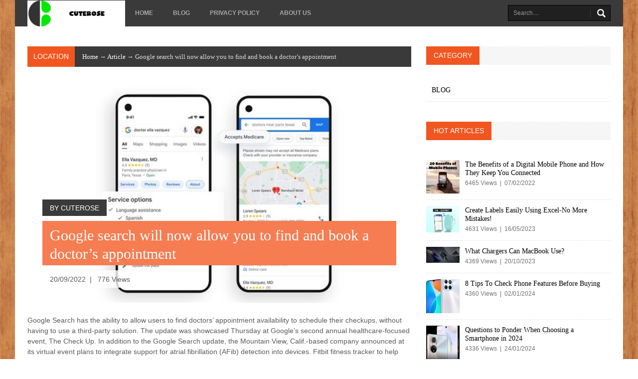

--- FILE ---
content_type: text/html; charset=UTF-8
request_url: https://www.cuterose.in/google-search-will-now-allow-you-to-find-and-book-a-doctors-appointment/
body_size: 6622
content:
<!DOCTYPE html>
<!--[if lt IE 7 ]>
<html class="ie ie6" lang="en"> <![endif]-->
<!--[if IE 7 ]>
<html class="ie ie7" lang="en"> <![endif]-->
<!--[if IE 8 ]>
<html class="ie ie8" lang="en"> <![endif]-->
<!--[if (gte IE 9)|!(IE)]><!-->
<html lang="en"> <!--<![endif]-->
<head>
    
    <meta name="google-site-verification" content="c8Mz-nu30q64Jt1e48EL1TzLM9ON_LK2ty2i1nzOxww" />

<!-- Global site tag (gtag.js) - Google Analytics -->
<script async src="https://www.googletagmanager.com/gtag/js?id=UA-223461350-1"></script>
<script>
  window.dataLayer = window.dataLayer || [];
  function gtag(){dataLayer.push(arguments);}
  gtag('js', new Date());

  gtag('config', 'UA-223461350-1');
</script>
    
    <title>Google search will now allow you to find and book a doctor’s appointment - cuterose</title>
    <meta name="keywords" content="Google search will now allow you to find and book a doctor’s appointment,cuterose"/>
    <meta name="description" content="Google Search has the ability to allow users to find doctors’ appointm..."/>
    <link rel="canonical" href="https://www.cuterose.in/google-search-will-now-allow-you-to-find-and-book-a-doctors-appointment/">
    <link href='https://website-google-hk.oss-cn-hongkong.aliyuncs.com/uploads/16578696931.png' rel='icon' type='image/x-icon'/>
    <meta http-equiv="content-type" content="text/html;charset=utf-8"/>
    <meta name="viewport" content="width=device-width, initial-scale=1, maximum-scale=1">
    <!-- Stylesheets -->
    <link rel="stylesheet" href="https://www.cuterose.in/template/mobile/assets/css/bootstrap.min.css">
    <link rel="preload" as="style" href="https://www.cuterose.in/template/mobile/assets/css/bootstrap-responsive.min.css">
    <link rel="stylesheet" href="https://www.cuterose.in/template/mobile/assets/css/flexslider.css">
    <link rel="stylesheet" href="https://www.cuterose.in/template/mobile/assets/css/prettyPhoto.css">
    <link rel="stylesheet" href="https://www.cuterose.in/template/mobile/assets/css/style.css">
    <link rel="stylesheet" href="https://www.cuterose.in/template/mobile/assets/css/theme-layout.css">
    <noscript>
        <link rel="stylesheet" href="https://www.cuterose.in/template/mobile/assets/css/no-js.css">
    </noscript>
    <!-- If JavaScript Disabled -->
    <!--[if lt IE 9]>
    <script src="http://html5shim.googlecode.com/svn/trunk/html5.js"></script>
    <![endif]-->
            <script type="application/ld+json">
        [{"@context":"https://schema.org","@type":"BreadcrumbList","itemListElement":[{"@type":"ListItem","position":1,"name":"Home","item":"https://www.cuterose.in/"},{"@type":"ListItem","position":2,"name":"Article","item":"https://www.cuterose.in/article/"},{"@type":"ListItem","position":3,"name":"Google search will now allow you to find and book a doctor’s appointment"}]},{"@context":"https://schema.org","@type":"NewsArticle","headline":"Google search will now allow you to find and book a doctor’s appointment","image":["https://website-google-hk.oss-cn-hongkong.aliyuncs.com/drawing/article_results_9/2022/3/29/479e8c9731e5f9d43dad7e88b00fc91f_0.jpeg"],"datePublished":"2022-09-20T09:44:33+0000","dateModified":"2022-09-20T10:13:07+0000"}]
    </script>
</head>
<body>


<div class="theme-layout">
    <div id="top-navigation">
    <div class="container">
        <ul class="nav-menu pull-left">
            <li class="logo">
                <a href="https://www.cuterose.in/">
                                <img src="https://websites-1251174242.cos.ap-hongkong.myqcloud.com/websites_logo/cuterose.jpg" alt="cuterose"
             title="cuterose">
                    </a>
            </li>

                <li><a href="/">Home</a></li>

                                        <li>
                    <a href="https://www.cuterose.in/headset/" title="BLOG" class="main_menu_first">
                        BLOG
                    </a>
                </li>
                                                <li>
                <a href="/privacy-policy/" title="Privacy Policy" target="" rel="nofollow">
                    Privacy Policy
                </a>
            </li>
                        <li>
                <a href="/about-us/" title="About Us" target="" rel="nofollow">
                    About Us
                </a>
            </li>
                    </ul>
        <form name="form-search" action="https://www.cuterose.in/search/" method="get" class="form-search pull-right">
            <input type="text" name="s" placeholder="Search...." class="input-icon input-icon-search"/>
        </form>
            </div>
</div>        <div class="container">
        <div class="row-fluid">
            <div id="main" class="span8 single single-post image-preloader">

                <div class="row-fluid">

                    <div class="breadcrumb clearfix">
                        <span class="base">Location</span>
                        <div>
                            <a href="https://www.cuterose.in/">Home</a> →
                                                            <a href="https://www.cuterose.in/article/">Article</a> →
                                                        Google search will now allow you to find and book a doctor’s appointment
                        </div>
                    </div>
                    <!-- End Breadcrumb -->

                    <figure class="head-section">
                        <img src="https://website-google-hk.oss-cn-hongkong.aliyuncs.com/drawing/article_results_9/2022/3/29/479e8c9731e5f9d43dad7e88b00fc91f_0.jpeg" alt="Google search will now allow you to find and book a doctor’s appointment">
                        <div class="head-section-content">
                            <h5>By cuterose</h5>
                            <h1>Google search will now allow you to find and book a doctor’s appointment</h1>
                            <p class="meta">
                                20/09/2022&nbsp;&nbsp;|&nbsp;&nbsp;
                                776 Views
                            </p>
                        </div>
                    </figure>

                    <div class="content">
                        <div><p>Google Search has the ability to allow users to find doctors’ appointment availability to schedule their checkups, without having to use a third-party solution. The update was showcased Thursday at Google’s second annual healthcare-focused event, The Check Up. In addition to the Google Search update, the Mountain View, Calif.-based company announced at its virtual event plans to integrate support for atrial fibrillation (AFib) detection into devices. Fitbit fitness tracker to help people get alerts for signs of an irregular heartbeat. . Google also announced a series of Health AI updates that aim to turn smartphones into stethoscopes or ultrasound scanners for early diagnosis, even in remote areas.</p><p>By partnering with healthcare providers and a number of scheduling solution providers, Google Search is rolling out the ability to allow users to find appointment availability for local doctors and healthcare providers. Users will see available appointment dates and times for area doctors directly in the search results.</p><p>Appointment availability will appear once you search for a particular practitioner or facility in Google Search. Once a relevant appointment date appears, you can press the Delivered next to the available program. This will take you to the third party booking site.</p>ALSO READMAFS nude photo twist: Domenica Calarco seeking 'legal advice'; eSafety Commissioner responds<p>Google Search gets the ability to let you find appointment availability from doctors and healthcare providersPhoto credit: Google</p><p>Google is initially working with select healthcare providers and scheduling solution providers in the US, including MinuteClinic at CVS. The feature is also expected to roll out to users searching in English in the United States in the coming days. However, it is intended to be available in other markets as well over time.</p><p>Along with appointment bookings through Google, Fitbit announced that it is working on an AFib algorithm that will work with the existing optical photoplethysmography (PPG) sensor available on its wearable devices to detect and alert users to irregularities in the heartbeat. The algorithm is currently under review by the US Food and Drug Administration (FDA). However, it should be available as an update to fitness trackers and consumer smartwatches by Fitbit over time.</p>ALSO READFitbit Charge 5 video review: Affordable ECG health monitor or expensive fitness tracker?<p>Citing internal research, Google said its internal algorithm accurately identifies undiagnosed atrial fibrillation in 98% of cases.</p><p><img src="https://website-google-hk.oss-cn-hongkong.aliyuncs.com/drawing/article_results_9/2022/3/29/479e8c9731e5f9d43dad7e88b00fc91f_1.jpeg" alt="Google search will now allow you to find and book a doctor’s appointment " title="Google search will now allow you to find and book a doctor’s appointment"  ></p><p>Companies like Apple already support user detection and alerting on AFib. However, Fitbit’s move could bring AFib detection to a price range.</p><p>Google also announced the expansion of health information panels on YouTube to markets such as Brazil, India and Japan. It was previously limited to the United States.</p><p>Separately, Google announced its first developments under the Health AI division at The Check Up event. One such advancement is to use a smartphone’s built-in microphones to function as a stethoscope.</p><p>Google cited research on how it uses built-in microphones to record a participant’s heart sounds when placed on the chest.</p><p>The latest research investigates whether a smartphone can detect heartbeats and whispers, the company said. However, the detection will be limited to certain smartphone models because it requires specific hardware inputs.</p>ALSO READTech companies increase donations to Ukraine<p>“We are currently in the early stages of clinical study testing, but we hope our work can enable people to use the smartphone as an additional tool for accessible health assessment,” said Greg Corrado, Head of Health. health AI at Google, in a blog post.</p><p>Google is also working with partners like EyePACS and Chang Gung Memorial Hospital to investigate smartphone camera photos to help detect diabetes and non-diabetic diseases.</p><p>In addition to using smartphone cameras to detect heartbeats, murmurs and signs of diabetes, Google said it was working on using artificial intelligence (AI) with smartphones to provide maternal screening. by ultrasound. The company has partnered with Northwestern Medicine to develop and test its models to expand research.</p><p>Global research into the use of AI and smartphones as a combination to boost healthcare is currently at an early stage and may take some additional time and effort to work into the public.</p></div>
                                                    <div class="tags">
                                <strong>Tags:</strong>&nbsp;
                                                                    <span rel="tag">can a fitness tracker be used without a smartphone</span>
                                                            </div>
                                            </div>

                    <div class="sep-border"></div>

                    <div class="prevnext-posts clearfix">
                                                    <a href="https://www.cuterose.in/rose-gold-smartwatches-for-women-that-combine-tech-style/" title="Rose gold smartwatches for women that combine tech &amp; style" class="prev">
                                <p>Prev</p>
                                <p class="title">Rose gold smartwatches for women that combine tech &amp; style</p>
                            </a>
                                                                            <a href="https://www.cuterose.in/which-fitness-tracker-is-best-for-you-apple-watch-vs-fitbit-vs-oura-vs-garmin-vs-whoop/" title="Which Fitness Tracker Is Best For You? Apple Watch vs. Fitbit vs. Oura vs. Garmin vs. Whoop" class="next">
                                <p>Next</p>
                                <p class="title">Which Fitness Tracker Is Best For You? Apple Watch vs. Fitbit vs. Oura vs. Garmin vs. Whoop</p>
                            </a>
                                            </div>

                    <div class="sep-border no-margin-top"></div>

                    <div class="related-posts">
                        <h3>Related Articles</h3>
                                                <div class="item span3 no-margin-left">
                            <a href="https://www.cuterose.in/what-devices-work-with-apple-fitness-plus-here-s-what-s-compatible-with-apple-s-workout-app/" title="What devices work with Apple Fitness Plus? Here&#039;s what&#039;s compatible with Apple&#039;s workout app">
                                <figure class="figure-hover">
                                    <img original="https://website-google-hk.oss-cn-hongkong.aliyuncs.com/drawing/article_results_9/2022/3/30/69a85a58ecba99cc7d663da1cde02207_0.jpeg"
                                         src="https://www.cuterose.in/template/mobile/assets/images/grey.gif"
                                         alt="What devices work with Apple Fitness Plus? Here&#039;s what&#039;s compatible with Apple&#039;s workout app" title="What devices work with Apple Fitness Plus? Here&#039;s what&#039;s compatible with Apple&#039;s workout app"
                                         style="display: inline;max-height: 97px;object-fit: cover"/>
                                    <div class="figure-hover-masked">
                                        <p class="icon-plus"></p>
                                    </div>
                                </figure>
                            </a>
                            <p>What devices work with Apple Fitness Plus? Here&#039;s what&#039;s compatible with Apple&#039;s workout app</p>
                        </div>
                                                <div class="item span3 ">
                            <a href="https://www.cuterose.in/amazon-halo-review-the-fitness-gadget-we-dont-deserve-or-need/" title="Amazon Halo Review: The Fitness Gadget We Don’t Deserve or Need">
                                <figure class="figure-hover">
                                    <img original="https://website-google-hk.oss-cn-hongkong.aliyuncs.com/drawing/article_results_9/2022/3/30/b115831aa6b899f864d7ac8707d57399_0.jpeg"
                                         src="https://www.cuterose.in/template/mobile/assets/images/grey.gif"
                                         alt="Amazon Halo Review: The Fitness Gadget We Don’t Deserve or Need" title="Amazon Halo Review: The Fitness Gadget We Don’t Deserve or Need"
                                         style="display: inline;max-height: 97px;object-fit: cover"/>
                                    <div class="figure-hover-masked">
                                        <p class="icon-plus"></p>
                                    </div>
                                </figure>
                            </a>
                            <p>Amazon Halo Review: The Fitness Gadget We Don’t Deserve or Need</p>
                        </div>
                                                <div class="item span3 ">
                            <a href="https://www.cuterose.in/fitbit-sense-review-a-premium-wearable-that-rivals-the-likes-of-apple-and-samsung-register-for-free-to-continue-reading/" title="Fitbit Sense review: A premium wearable that rivals the likes of Apple and Samsung Register for free to continue reading">
                                <figure class="figure-hover">
                                    <img original="https://website-google-hk.oss-cn-hongkong.aliyuncs.com/drawing/article_results_9/2022/3/30/76e58beb700e355697303402a8ca8489_0.jpeg"
                                         src="https://www.cuterose.in/template/mobile/assets/images/grey.gif"
                                         alt="Fitbit Sense review: A premium wearable that rivals the likes of Apple and Samsung Register for free to continue reading" title="Fitbit Sense review: A premium wearable that rivals the likes of Apple and Samsung Register for free to continue reading"
                                         style="display: inline;max-height: 97px;object-fit: cover"/>
                                    <div class="figure-hover-masked">
                                        <p class="icon-plus"></p>
                                    </div>
                                </figure>
                            </a>
                            <p>Fitbit Sense review: A premium wearable that rivals the likes of Apple and Samsung Register for free to continue reading</p>
                        </div>
                                                <div class="item span3 ">
                            <a href="https://www.cuterose.in/redmi-watch-2-lite-with-over-100-fitness-modes-heart-rate-tracker-launched-for-rs-4999/" title="Redmi Watch 2 Lite with over 100 fitness modes, heart rate tracker launched for Rs 4,999">
                                <figure class="figure-hover">
                                    <img original="https://website-google-hk.oss-cn-hongkong.aliyuncs.com/drawing/article_results_9/2022/3/30/2bd3d3957bdb31a11484cf6470103cac_0.jpeg"
                                         src="https://www.cuterose.in/template/mobile/assets/images/grey.gif"
                                         alt="Redmi Watch 2 Lite with over 100 fitness modes, heart rate tracker launched for Rs 4,999" title="Redmi Watch 2 Lite with over 100 fitness modes, heart rate tracker launched for Rs 4,999"
                                         style="display: inline;max-height: 97px;object-fit: cover"/>
                                    <div class="figure-hover-masked">
                                        <p class="icon-plus"></p>
                                    </div>
                                </figure>
                            </a>
                            <p>Redmi Watch 2 Lite with over 100 fitness modes, heart rate tracker launched for Rs 4,999</p>
                        </div>
                                            </div>
                    <div class="sep-border"></div>
                </div>
            </div>

            <div id="sidebar" class="span4">
                                <div class="widget clearfix">
                    <div class="enews-tab">
                        <div class="header">
                            <h2>Category</h2>
                        </div>
                        <div class="tab-content">
                            <div class="tab-pane active" id="tab-populars">
                                                                                                    <div class="item">

                                        <div class="pull-right content">
                                            <a href="https://www.cuterose.in/headset/" title="BLOG"
                                               class="title">BLOG</a>
                                        </div>
                                    </div>
                                                                                            </div>
                        </div>
                    </div>
                </div>
                <div class="widget clearfix">
                    <div class="enews-tab">
                        <div class="header">
                            <h2>Hot Articles</h2>
                        </div>
                        <div class="tab-content">
                            <div class="tab-pane active" id="tab-populars">
                                                                <div class="item">
                                    <figure class="pull-left">
                                        <img src="http://website-google-hk.oss-cn-hongkong.aliyuncs.com/drawing/76/2022-3-1/23977.jpeg" alt="The Benefits of a Digital Mobile Phone and How They Keep You Connected" title="The Benefits of a Digital Mobile Phone and How They Keep You Connected"
                                             width="67" height="68"/>
                                    </figure>
                                    <div class="pull-right content">
                                        <h3>
                                            <a href="https://www.cuterose.in/the-benefits-of-a-digital-mobile-phone-and-how-the/" title="The Benefits of a Digital Mobile Phone and How They Keep You Connected">
                                                The Benefits of a Digital Mobile Phone and How They Keep You Connected
                                            </a>
                                        </h3>
                                        <p class="meta">6465
                                            Views&nbsp;&nbsp;|&nbsp;&nbsp;07/02/2022</p>
                                    </div>
                                </div>
                                                                <div class="item">
                                    <figure class="pull-left">
                                        <img src="https://website-google-hk.oss-cn-hongkong.aliyuncs.com/uploads/16842287161.png" alt="Create Labels Easily Using Excel-No More Mistakes!" title="Create Labels Easily Using Excel-No More Mistakes!"
                                             width="67" height="68"/>
                                    </figure>
                                    <div class="pull-right content">
                                        <h3>
                                            <a href="https://www.cuterose.in/headset/create-labels-easily-using-excel-no-more-mistakes/" title="Create Labels Easily Using Excel-No More Mistakes!">
                                                Create Labels Easily Using Excel-No More Mistakes!
                                            </a>
                                        </h3>
                                        <p class="meta">4631
                                            Views&nbsp;&nbsp;|&nbsp;&nbsp;16/05/2023</p>
                                    </div>
                                </div>
                                                                <div class="item">
                                    <figure class="pull-left">
                                        <img src="https://website-google-hk.oss-cn-hongkong.aliyuncs.com/uploads/16977912641.png" alt="What Chargers Can MacBook Use?" title="What Chargers Can MacBook Use?"
                                             width="67" height="68"/>
                                    </figure>
                                    <div class="pull-right content">
                                        <h3>
                                            <a href="https://www.cuterose.in/headset/what-chargers-can-macbook-use/" title="What Chargers Can MacBook Use?">
                                                What Chargers Can MacBook Use?
                                            </a>
                                        </h3>
                                        <p class="meta">4369
                                            Views&nbsp;&nbsp;|&nbsp;&nbsp;20/10/2023</p>
                                    </div>
                                </div>
                                                                <div class="item">
                                    <figure class="pull-left">
                                        <img src="https://website-google-hk.oss-cn-hongkong.aliyuncs.com/uploads/17041609701.png" alt="8 Tips To Check Phone Features Before Buying" title="8 Tips To Check Phone Features Before Buying"
                                             width="67" height="68"/>
                                    </figure>
                                    <div class="pull-right content">
                                        <h3>
                                            <a href="https://www.cuterose.in/headset/8-tips-to-check-phone-features-before-buying/" title="8 Tips To Check Phone Features Before Buying">
                                                8 Tips To Check Phone Features Before Buying
                                            </a>
                                        </h3>
                                        <p class="meta">4360
                                            Views&nbsp;&nbsp;|&nbsp;&nbsp;02/01/2024</p>
                                    </div>
                                </div>
                                                                <div class="item">
                                    <figure class="pull-left">
                                        <img src="https://website-google-hk.oss-cn-hongkong.aliyuncs.com/uploads/17060804651.png" alt="Questions to Ponder When Choosing a Smartphone in 2024" title="Questions to Ponder When Choosing a Smartphone in 2024"
                                             width="67" height="68"/>
                                    </figure>
                                    <div class="pull-right content">
                                        <h3>
                                            <a href="https://www.cuterose.in/headset/questions-to-ponder-when-choosing-a-smartphone-in-2024/" title="Questions to Ponder When Choosing a Smartphone in 2024">
                                                Questions to Ponder When Choosing a Smartphone in 2024
                                            </a>
                                        </h3>
                                        <p class="meta">4336
                                            Views&nbsp;&nbsp;|&nbsp;&nbsp;24/01/2024</p>
                                    </div>
                                </div>
                                                                <div class="item">
                                    <figure class="pull-left">
                                        <img src="https://website-google-hk.oss-cn-hongkong.aliyuncs.com/uploads/16977908091.png" alt="Why Do Our Mobile Phones Easily Run Out of Battery?" title="Why Do Our Mobile Phones Easily Run Out of Battery?"
                                             width="67" height="68"/>
                                    </figure>
                                    <div class="pull-right content">
                                        <h3>
                                            <a href="https://www.cuterose.in/headset/why-do-our-mobile-phones-easily-run-out-of-battery/" title="Why Do Our Mobile Phones Easily Run Out of Battery?">
                                                Why Do Our Mobile Phones Easily Run Out of Battery?
                                            </a>
                                        </h3>
                                        <p class="meta">4317
                                            Views&nbsp;&nbsp;|&nbsp;&nbsp;20/10/2023</p>
                                    </div>
                                </div>
                                                                <div class="item">
                                    <figure class="pull-left">
                                        <img src="https://website-google-hk.oss-cn-hongkong.aliyuncs.com/uploads/16885476101.png" alt="Smartphone Maintenance: Essential Tips To Keep Your Device In Prime Condition" title="Smartphone Maintenance: Essential Tips To Keep Your Device In Prime Condition"
                                             width="67" height="68"/>
                                    </figure>
                                    <div class="pull-right content">
                                        <h3>
                                            <a href="https://www.cuterose.in/headset/smartphone-maintenance-essential-tips-to-keep-your-device-in-prime-condition/" title="Smartphone Maintenance: Essential Tips To Keep Your Device In Prime Condition">
                                                Smartphone Maintenance: Essential Tips To Keep Your Device In Prime Condition
                                            </a>
                                        </h3>
                                        <p class="meta">4302
                                            Views&nbsp;&nbsp;|&nbsp;&nbsp;05/07/2023</p>
                                    </div>
                                </div>
                                                                <div class="item">
                                    <figure class="pull-left">
                                        <img src="https://website-google-hk.oss-cn-hongkong.aliyuncs.com/uploads/16919922391.png" alt="Unveiling The Ultimate Tech Treats: Get a 5% Discount On Your Favorite Tablets" title="Unveiling The Ultimate Tech Treats: Get a 5% Discount On Your Favorite Tablets"
                                             width="67" height="68"/>
                                    </figure>
                                    <div class="pull-right content">
                                        <h3>
                                            <a href="https://www.cuterose.in/headset/unveiling-the-ultimate-tech-treats-get-a-5-discount-on-your-favorite-tablets/" title="Unveiling The Ultimate Tech Treats: Get a 5% Discount On Your Favorite Tablets">
                                                Unveiling The Ultimate Tech Treats: Get a 5% Discount On Your Favorite Tablets
                                            </a>
                                        </h3>
                                        <p class="meta">4284
                                            Views&nbsp;&nbsp;|&nbsp;&nbsp;14/08/2023</p>
                                    </div>
                                </div>
                                                            </div>
                        </div>

                    </div>
                </div>
            </div>

        </div>
    </div>
    <div id="footer">
    <div class="container">
        <p class="pull-left">Copyright © 2023 cuterose.in. All rights reserved. </p>
        <ul class="social pull-right">
                                        <li>
                    <a href="https://www.cuterose.in/headset/" title="BLOG">
                        BLOG
                    </a>
                </li>
                                </ul>
    </div>
</div>
<a href="#" class="scrollup" title="Back to Top!">Scroll</a>
</div>
<!-- JavaScript -->
<script type="text/javascript" src="https://www.cuterose.in/template/mobile/assets/js/jquery-1.8.3.min.js"></script>
<script type="text/javascript" src="https://www.cuterose.in/template/mobile/assets/js/bootstrap.min.js"></script>
<script type="text/javascript" src="https://www.cuterose.in/template/mobile/assets/js/jquery.easing.js"></script>
<script type="text/javascript" src="https://www.cuterose.in/template/mobile/assets/js/jquery.flexslider-min.js"></script>
<script type="text/javascript" src="https://www.cuterose.in/template/mobile/assets/js/jflickrfeed.min.js"></script>
<script type="text/javascript" src="https://www.cuterose.in/template/mobile/assets/js/jquery.fitvids.min.js"></script>
<script type="text/javascript" src="https://www.cuterose.in/template/mobile/assets/js/jquery.lazyload.mini.js"></script>
<script type="text/javascript" src="https://www.cuterose.in/template/mobile/assets/js/jquery.prettyPhoto.js"></script>
<script type="text/javascript" src="https://www.cuterose.in/template/mobile/assets/js/jquery.placeholder.min.js"></script>
<script type="text/javascript" src="https://www.cuterose.in/template/mobile/assets/js/jquery.jticker.js"></script>
<script type="text/javascript" src="https://www.cuterose.in/template/mobile/assets/js/jquery.mobilemenu.js"></script>
<script type="text/javascript" src="https://www.cuterose.in/template/mobile/assets/js/jquery.isotope.min.js"></script>
<script type="text/javascript" src="https://www.cuterose.in/template/mobile/assets/js/jquery.hoverdir.js"></script>
<script type="text/javascript" src="https://www.cuterose.in/template/mobile/assets/js/modernizr.custom.js"></script>
<script type="text/javascript" src="https://www.cuterose.in/template/mobile/assets/js/main.js"></script>

</body>
</html>

--- FILE ---
content_type: text/css
request_url: https://www.cuterose.in/template/mobile/assets/css/style.css
body_size: 11819
content:
*{-moz-box-sizing:border-box;-webkit-box-sizing:border-box;box-sizing:border-box}body{font-family:Arial,Helvetica,sans-serif;color:#5a5a5a;font-size:14px;line-height:21px}h1,h2,h3,h4,h5,h6{color:#3a3a3a;font-family:'Bitter',serif;font-weight:normal;text-rendering:auto;margin-top:0;line-height:1.25em}h4,h5,h6{line-height:1.4em}h1,h2,h3,h4{margin-bottom:15px}h1{font-size:36px}h2{font-size:30px}h3{font-size:24px}h4{font-size:18px}h5{font-size:15px;font-weight:bold}h6{font-size:13px}figure{margin:0}figure img{width:100%}video{width:100%;height:auto}.no-margin-top{margin-top:0!important}.no-margin-bottom{margin-bottom:0!important}.no-margin-right{margin-right:0!important}.no-margin-left{margin-left:0!important}.no-padding-top{padding-top:0!important}.no-padding-bottom{padding-bottom:0!important}.no-padding-right{padding-right:0!important}.no-padding-left{padding-left:0!important}.margin-top20{margin-top:20px!important}.margin-top30{margin-top:30px!important}.margin-top40{margin-top:40px!important}.margin-bottom20{margin-bottom:20px!important}.margin-bottom30{margin-bottom:30px!important}.margin-bottom40{margin-bottom:40px!important}ul{margin:0}ul.list-arrow li{list-style:none;list-style-image:url(../images/list-arrow.png)}ul.list-arrow-bold li{list-style:none;list-style-image:url(../images/list-arrow-bold.png);border-bottom:1px dashed #e0e0e0;padding:0 0 8px 2px;margin-bottom:8px;list-style-position:inside}.select-nav{display:none;margin-bottom:10px;background:#202020 url(../images/arrow-main-nav-responsive.png) no-repeat right center;width:100%;overflow:hidden;border:1px solid #000}.select-nav select{background-color:#202020;width:100%;padding:10px 20px;color:#9a9a9a;border:0;margin:0;height:auto}.sep-border{clear:both;height:6px;border-top:1px solid #e0e0e0;border-bottom:1px solid #e0e0e0}.alert h4{margin-bottom:10px}.alert .close{color:#000!important}.alert .close{background-color:transparent}ul.the-icons{margin-left:0;list-style:none}ul.the-icons li{float:left;width:25%}.scrollup{width:54px;height:54px;position:fixed;bottom:0;right:20px;display:none;text-indent:-9999px;background:url('../images/back-to-top.png') no-repeat;z-index:99999}.figure-overlay{text-align:center;position:relative;text-transform:uppercase}.figure-overlay a,.figure-overlay a img{display:block;position:relative}.figure-overlay a{overflow:hidden;color:#FFF}.figure-overlay a:hover{color:#FFF}.figure-overlay a div{position:absolute;background:transparent url(../images/base-figure-overlay.png) repeat;width:100%;height:100%}.figure-overlay a div p{background:url(../images/figure-base-text.png) repeat;padding:20px;font-size:16px;font-family:'Open Sans',Arial,sans-serif;margin-bottom:0}.figure-overlay a div p i{font-style:normal;color:#f15620;font-size:12px;display:block;margin-top:5px}.figure-overlay.figure-overlay-icon a div{background:url(../images/figure-base-text.png) repeat}.figure-overlay.figure-overlay-icon a div p{padding:0;margin:0;width:100%;height:100%}.figure-overlay.figure-overlay-icon a div p.icon-plus{background:url(../images/icon-hover-plus.png) no-repeat center center}.figure-hover{position:relative}.figure-hover .figure-hover-masked{background:url(../images/figure-base-text.png) repeat;position:absolute;top:0;bottom:0;left:0;right:0;display:none}.figure-hover .figure-hover-masked p{padding:0;margin:0;width:100%;height:100%}.figure-hover .figure-hover-masked p.icon-plus{background:url(../images/icon-hover-plus.png) no-repeat center center}.figure-hover .figure-hover-masked p.icon-plus-small{background:url(../images/icon-hover-plus-small.png) no-repeat center center}.font-required{color:#f15620}blockquote{background-color:#f5f5f5;padding:10px 15px;border-left:3px solid #f15620;font-style:italic;margin-left:40px}blockquote small{margin-top:5px;font-style:normal}.dropcaps{float:left;color:#3a3a3a;font-size:36px;line-height:1em;margin:12px}.dropcaps.dropcaps-circle{background-color:#3a3a3a;color:#FFF;margin:4px 10px 0 0;width:52px;height:52px;text-align:center;line-height:52px;-moz-border-radius:26px;-khtml-border-radius:26px;-webkit-border-radius:26px;border-radius:26px}.dropcaps.dropcaps-circle.dropcaps-orange{background-color:#f15620}.dropcaps.dropcaps-circle.dropcaps-green{background-color:#45b519}.dropcaps.dropcaps-circle.dropcaps-blue{background-color:#1d96e2}.dropcaps.dropcaps-circle.dropcaps-violet{background-color:#87358a}.dropcaps.dropcaps-circle.dropcaps-red{background-color:#d04646}.dropcaps.dropcaps-circle.dropcaps-yellow{background-color:#daab0e}.wp-caption{border:1px solid #ddd;text-align:center;background-color:#f3f3f3;padding:8px 8px 0;-moz-border-radius:3px;-khtml-border-radius:3px;-webkit-border-radius:3px;border-radius:3px;max-width:100%}.wp-caption img{width:100%;height:auto;margin-bottom:8px}.wp-caption p.wp-caption-text{font-size:12px;line-height:18px;padding:0 4px 8px;margin:0;color:#707070}a,a:visited{color:#000;-webkit-transition:background-color .2s ease,border .2s ease,color .2s ease,opacity .2s ease-in-out,outline .2s ease;-moz-transition:background-color .2s ease,border .2s ease,color .2s ease,opacity .2s ease-in-out,outline .2s ease;-ms-transition:background-color .2s ease,border .2s ease,color .2s ease,opacity .2s ease-in-out,outline .2s ease;-o-transition:background-color .2s ease,border .2s ease,color .2s ease,opacity .2s ease-in-out,outline .2s ease;transition:background-color .2s ease,border .2s ease,color .2s ease,opacity .2s ease-in-out,outline .2s ease}a:hover{color:#f15620;text-decoration:none}select{font-family:Arial,Helvetica,sans-serif;border:1px solid #e0e0e0;-moz-border-radius:0;-webkit-border-radius:0;-webkit-box-shadow:none;-moz-box-shadow:none;box-shadow:none}input[type="text"],textarea{font-family:Arial,Helvetica,sans-serif;border:1px solid #e0e0e0;border-radius:0;-moz-border-radius:0;-webkit-border-radius:0;-webkit-box-shadow:none;-moz-box-shadow:none;box-shadow:none;-webkit-transition:none;-moz-transition:none;-o-transition:none;transition:none}input[type="text"]{height:36px;padding:0 10px}textarea{padding:10px}input[type="text"]:focus,textarea:focus{border:1px solid #acacac;-webkit-box-shadow:none;-moz-box-shadow:none;box-shadow:none}input[type="submit"],input[type="button"],input[type="reset"],button,.btn{border:0;background-color:#f15620;font-family:'Open Sans',Arial,sans-serif;text-transform:uppercase;font-weight:bold;font-size:13px;color:#FFF!important;padding:8px 10px;margin-bottom:4px;-webkit-transition:background-color .2s ease,border .2s ease,color .2s ease,opacity .2s ease-in-out,outline .2s ease;-moz-transition:background-color .2s ease,border .2s ease,color .2s ease,opacity .2s ease-in-out,outline .2s ease;-ms-transition:background-color .2s ease,border .2s ease,color .2s ease,opacity .2s ease-in-out,outline .2s ease;-o-transition:background-color .2s ease,border .2s ease,color .2s ease,opacity .2s ease-in-out,outline .2s ease;transition:background-color .2s ease,border .2s ease,color .2s ease,opacity .2s ease-in-out,outline .2s ease}input[type="submit"]:hover,input[type="button"]:hover,input[type="reset"]:hover,button:hover,.btn:hover{background-color:#d33e0a}.btn.btn-small{padding:5px 7px;font-size:11px}.btn.btn-medium{padding:10px 13px;font-size:15px}.btn.btn-large{padding:13px 18px;font-size:18px}.btn.btn-dark{background-color:#3a3a3a}.btn.btn-dark:hover{background-color:#000}.btn.btn-green{background-color:#45b519}.btn.btn-green:hover{background-color:#338812}.btn.btn-blue{background-color:#1d96e2}.btn.btn-blue:hover{background-color:#0d7bc0}.btn.btn-violet{background-color:#87358a}.btn.btn-violet:hover{background-color:#69166c}.btn.btn-red{background-color:#d04646}.btn.btn-red:hover{background-color:#bd2929}.btn.btn-yellow{background-color:#daab0e}.btn.btn-yellow:hover{background-color:#bc9104}input.input-icon{padding-right:50px!important}input.input-icon.input-icon-search{background:url(../images/input-icon-search.png) no-repeat right center}label{font-family:'Open Sans',Arial,sans-serif;text-transform:uppercase;font-size:13px;color:#5a5a5a}.aligncenter{display:block;margin:0 auto 20px auto}.alignright{float:right;margin:10px 0 10px 10px}.alignleft{float:left;margin:10px 10px 10px 0}.left{float:left}.right{float:right}.textcenter{text-align:center}.textright{text-align:right}.textleft{text-align:left}.text-caption{border:1px solid #ddd;text-align:center;background-color:#f3f3f3;padding-top:4px;-moz-border-radius:3px;-khtml-border-radius:3px;-webkit-border-radius:3px;border-radius:3px}.text-caption img{margin:0;padding:0 4px!important;border:0 none!important;width:100%;background-color:transparent!important}.text-caption p.text-caption-text{font-size:11px;line-height:17px;padding:0 4px 5px;margin:0}ul.nav-tabs{border-bottom:0;margin:0}ul.nav-tabs li{text-align:center}ul.nav-tabs li a{color:#e0e0e0;background-color:#3a3a3a;font-family:'Open Sans',Arial,sans-serif;text-transform:uppercase;border:0;margin:0;-webkit-border-radius:0;-moz-border-radius:0;-o-border-radius:0;-ms-border-radius:0;border-radius:0;margin-right:1px}ul.nav-tabs li a:hover,ul.nav-tabs li.active a,ul.nav-tabs li.active a:hover{color:#FFF;background-color:#f15620;border:0}.tab-content .tab-pane{padding:20px;background-color:#f0f0f0}.accordion .accordion-heading{background-color:#f0f0f0}.accordion .accordion-heading:hover,.accordion .accordion-heading.active{background-color:#e0e0e0}.accordion .accordion-heading a,.accordion .accordion-heading a:hover{color:#3a3a3a}#top-navigation{background-color:#3a3a3a;color:#a9a9a9;font-family:'Open Sans',Arial,sans-serif;font-size:12px;position:relative;z-index:999}#top-navigation ul li{float:left;list-style-type:none}#top-navigation ul.nav-menu li a{color:#a9a9a9;text-transform:uppercase;font-weight:bold;line-height:1em;padding:20px;float:left}#top-navigation ul.nav-menu li a:hover,#top-navigation ul.nav-menu li.active a{color:#FFF;background:url(../images/arrow-top-nav.png) center bottom no-repeat}#top-navigation ul.nav-menu li>.nav-sub-menu{display:none;position:absolute;top:100%;left:0;right:0;background-color:#f0f0f0;border-bottom:1px solid #e0e0e0}#top-navigation ul.nav-menu li:hover>.nav-sub-menu{display:block}#top-navigation ul.nav-menu li>.nav-sub-menu ul{margin:0 auto}#top-navigation ul.nav-menu li>.nav-sub-menu ul li a{color:#707070;padding:18px 20px}#top-navigation ul.nav-menu li>.nav-sub-menu ul li:last-child a{border-right:0}#top-navigation ul.nav-menu li>.nav-sub-menu ul li:after{content:'|';margin:0 -3px;color:#cacaca;font-weight:normal;line-height:46px;float:right}#top-navigation ul.nav-menu li>.nav-sub-menu ul li:last-child:after{content:'';margin:0;display:none}#top-navigation ul.nav-menu li>.nav-sub-menu ul li a:hover,#top-navigation ul.nav-menu li>.nav-sub-menu ul li.active a{color:#000;background:0;background-color:#eaeaea}#top-navigation ul li.logo a{padding:0}#top-navigation ul li.logo h1,#top-navigation ul li.logo a{padding:0;margin:0;color:#fff;font-size:30px;line-height:1.6em;font-weight:700;font-family:'Bitter',serif}#top-navigation ul li.logo img{height:52px;object-fit:cover}#top-navigation ul.social{padding:14px 0}#top-navigation ul.social li img{width:24px;height:24px;margin:0 1px}#top-navigation ul.social .tooltip.bottom{margin-top:14px}#top-navigation ul.social li a:hover{-ms-filter:"progid: DXImageTransform.Microsoft.Alpha(Opacity=70)";opacity:.7;filter:alpha(opacity=70)}#top-navigation .form-search{padding:10px 0;margin:0 0 0 10px}#top-navigation .form-search input[type="text"]{font-size:12px;height:32px;background-color:#202020;border:1px solid #000;color:#acacac;-moz-border-radius:0;-webkit-border-radius:0;border-radius:0;-webkit-box-shadow:none;-moz-box-shadow:none;box-shadow:none;-webkit-transition:none;-moz-transition:none;-o-transition:none;transition:none}#top-navigation .form-search input[type="text"]:focus{color:#FFF}#header{padding:40px 0}#highlight-posts{margin-bottom:45px}#highlight-posts .flexslider{position:absolute;left:0;top:0;width:100%;height:100%}#highlight-posts .flexslider ul,#highlight-posts .flexslider ul li{width:100%;height:100%}.masked{position:relative;float:left;list-style-type:none;background-color:#2a2a2a}.masked figure{width:100%;height:100%;background-position:center;background-repeat:no-repeat}.masked .text{position:absolute;left:0;bottom:0;width:100%;z-index:200;color:#FFF}.masked .text h2{color:#FFF;font-size:24px;line-height:1.25em;margin-bottom:5px;text-transform:uppercase;font-family:Oswald,Arial,sans-serif}.masked .text .meta{font-size:12px;font-family:Bitter,serif}.masked .text a{color:#FFF}.masked .text a:hover{color:#c0c0c0}.masked .text p{color:#cfcfcf;margin:10px 0 0}.masked.masked-big{width:632px;height:416px;margin-right:1px}.masked.masked-big .text{padding:20px 30px}.masked.masked-big .text h2{font-size:30px}.masked.masked-small{width:537px;height:138px;margin-bottom:1px}.masked.masked-small .text{padding:20px}.masked .masked-base{position:absolute;top:0;bottom:0;left:0;right:0;z-index:100;background:url(../images/masked/masked-base.png) repeat}.masked .masked-hover{position:absolute;left:0;top:0;width:100%;height:100%;z-index:300;background:url(../images/masked/masked-hover.png) repeat}.masked .masked-hover:hover{background:transparent}.masked .masked-color{position:absolute;top:0;bottom:0;left:0;right:0;z-index:100;display:none}.masked .masked-color.masked-red{background:url(../images/masked/red.png) repeat}.masked .masked-color.masked-blue{background:url(../images/masked/blue.png) repeat}.masked .masked-color.masked-green{background:url(../images/masked/green.png) repeat}.masked .masked-color.masked-yellow{background:url(../images/masked/yellow.png) repeat}.masked .masked-color.masked-violet{background:url(../images/masked/violet.png) repeat}.masked .masked-color.masked-orange{background:url(../images/masked/orange.png) repeat}.masked .masked-color.masked-lightblue{background:url(../images/masked/lightblue.png) repeat}#home-slider .flexslider{position:relative}#home-slider .flexslider.loading{background:#000 url(../images/loading-big.gif) no-repeat center center}.home-slider{margin-bottom:45px}.home-slider .base-home-slider-shadow{background:url(../images/base-home-slider-shadow.png) center;width:100%;height:5px}.home-slider .flexslider.home-slider-carousel ul{width:100%!important;border-left:1px solid #e0e0e0;border-bottom:1px solid #e0e0e0}.home-slider .flexslider.home-slider-carousel ul li{width:33.333333%!important;cursor:pointer;padding:30px;height:130px;border-right:1px solid #e0e0e0;-webkit-transition:background-color .2s ease,border .2s ease,color .2s ease,opacity .2s ease-in-out,outline .2s ease;-moz-transition:background-color .2s ease,border .2s ease,color .2s ease,opacity .2s ease-in-out,outline .2s ease;-ms-transition:background-color .2s ease,border .2s ease,color .2s ease,opacity .2s ease-in-out,outline .2s ease;-o-transition:background-color .2s ease,border .2s ease,color .2s ease,opacity .2s ease-in-out,outline .2s ease;transition:background-color .2s ease,border .2s ease,color .2s ease,opacity .2s ease-in-out,outline .2s ease}.home-slider .flexslider.home-slider-carousel ul li:hover,.home-slider .flexslider.home-slider-carousel ul li.flex-active-slide{background-color:#f9f9f9}.home-slider .flexslider.home-slider-carousel ul li .date{float:left;margin-right:10px;width:60px;height:60px;background-color:#3a3a3a;-moz-border-radius:30px;-khtml-border-radius:30px;-webkit-border-radius:30px;border-radius:35px;color:#FFF;text-align:center}.home-slider .flexslider.home-slider-carousel ul li.flex-active-slide .date{background-color:#f15620}.home-slider .flexslider.home-slider-carousel ul li .number{font-family:Oswald,Arial,sans-serif;display:block;font-size:16px;margin-top:12px}.home-slider .flexslider.home-slider-carousel ul li .day{display:block;font-family:'Open Sans',Arial,sans-serif;font-size:11px;text-transform:uppercase}.home-slider .flexslider.home-slider-carousel ul li h3{font-family:'Open Sans',Arial,sans-serif;font-size:18px;margin-bottom:5px}.home-slider .flexslider.home-slider-carousel ul li p{margin:0;color:#a9a9a9}.home-slider .flex-direction-nav a{width:54px;height:54px;background:url(../images/bg-direction-nav-home.png) no-repeat 0 0;opacity:.8}.home-slider .flex-direction-nav .flex-next{background-position:100% 0;margin-right:30px}.home-slider .flex-direction-nav .flex-prev{margin-left:30px}.home-slider2{margin-bottom:45px;margin-top:20px}.home-slider2 .flexslider li img{width:65%;max-height:300px;object-fit:cover}.home-slider2 .flexslider li .content{position:absolute;right:0;top:0;bottom:0;background-color:#3a3a3a;color:#e0e0e0;padding:20px 30px;width:35%;overflow:hidden}.home-slider2 .flexslider li .content .header{margin-bottom:15px;overflow:hidden}.home-slider2 .flexslider li .content .date{float:left;margin-right:20px;width:54px;height:54px;background-color:#FFF;-moz-border-radius:27px;-khtml-border-radius:27px;-webkit-border-radius:27px;border-radius:27px;color:#3a3a3a;text-align:center}.home-slider2 .flexslider li .content .number{font-family:Oswald,Arial,sans-serif;display:block;font-size:16px;margin-top:10px;color:#f15620}.home-slider2 .flexslider li .content .day{display:block;font-family:'Open Sans',Arial,sans-serif;font-size:11px;text-transform:uppercase;line-height:1}.home-slider2 .flexslider li .content h3{font-family:'Open Sans',Arial,sans-serif;font-weight:bold;font-size:18px;margin:5px 0 0}.home-slider2 .flexslider li .content a{color:#FFF}.home-slider2 .flexslider li .content a:hover{color:#c9c9c9}.home-slider2 .flexslider li .content p{margin-bottom:20px}.home-slider2 .flexslider li .content p.meta{margin:0;padding:10px 10px 10px 30px;background-color:#1a1a1a;position:absolute;bottom:0;right:1px;left:0;font-size:12px;color:#c9c9c9}.home-slider2 .flex-direction-nav{width:85px}.home-slider2 .flex-direction-nav a{top:auto;bottom:0;margin:0;width:42px;height:42px;background:url(../images/bg-direction-nav-big.png) no-repeat 0 0}.home-slider2 .flex-direction-nav .flex-next{background-position:100% 0;left:42px;margin-left:1px}.home-slider2 .flex-direction-nav .flex-prev{right:42px}.home-slider2 .flexslider .flex-control-nav{bottom:0;right:35%;width:auto;height:40px;background-color:#1a1a1a;margin-right:-1px;padding:11px}.home-slider2 .flexslider .flex-control-nav li{margin:4px}.home-slider2 .flexslider .flex-control-nav li a{background-color:#FFF}.home-slider2 .flexslider .flex-control-nav li a:hover{background-color:#5a5a5a}.home-slider2 .flexslider .flex-control-nav li a.flex-active{background-color:#f15620}.home-slider3{margin-bottom:45px}.home-slider3 .flexslider.home-slider3-carousel ul{width:100%!important;background-color:#3a3a3a}.home-slider3 .flexslider.home-slider3-carousel ul li{width:20%!important;cursor:pointer;padding-top:3px;-webkit-transition:background-color .2s ease,border .2s ease,color .2s ease,opacity .2s ease-in-out,outline .2s ease;-moz-transition:background-color .2s ease,border .2s ease,color .2s ease,opacity .2s ease-in-out,outline .2s ease;-ms-transition:background-color .2s ease,border .2s ease,color .2s ease,opacity .2s ease-in-out,outline .2s ease;-o-transition:background-color .2s ease,border .2s ease,color .2s ease,opacity .2s ease-in-out,outline .2s ease;transition:background-color .2s ease,border .2s ease,color .2s ease,opacity .2s ease-in-out,outline .2s ease}.home-slider3 .flexslider.home-slider3-carousel ul li:hover,.home-slider3 .flexslider.home-slider3-carousel ul li.flex-active-slide{background-color:#f15620}.home-slider3 .flex-direction-nav{position:absolute;left:70%;bottom:1px;margin:0;margin-left:2px;width:85px;height:42px}.home-slider3 .flex-direction-nav a{width:42px;height:42px;background:url(../images/bg-direction-nav-big.png) no-repeat 0 0}.home-slider3 .flex-direction-nav .flex-next{background-position:100% 0;left:42px;margin-left:1px}.home-slider3 .flex-direction-nav .flex-prev{right:42px}.home-slider3 .flexslider.home-slider3-gallery ul.slides li{position:relative}.home-slider3 .flexslider.home-slider3-gallery ul.slides li .content{position:absolute;left:0;bottom:0;background:url(../images/figure-base-text.png) repeat;color:#c9c9c9;padding:20px;width:70%}.home-slider3 .flexslider.home-slider3-gallery ul li .content h3{font-family:'Open Sans',Arial,sans-serif;font-weight:bold;text-transform:uppercase;font-size:18px;margin:0}.home-slider3 .flexslider.home-slider3-gallery ul li .content p{margin:0}.home-slider3 .flexslider.home-slider3-gallery ul li .content a{color:#FFF}.home-slider3 .flexslider.home-slider3-gallery ul li .content a:hover{color:#c9c9c9}.home-slider3 .flexslider.home-slider3-gallery ul li .content .header{overflow:hidden;margin-bottom:10px}.home-slider3 .flexslider.home-slider3-gallery ul li .content .date{float:left;width:120px}.home-slider3 .flexslider.home-slider3-gallery ul li .content .date .day{font-family:Oswald,Arial,sans-serif;font-size:42px;line-height:42px;color:#f15620;float:left}.home-slider3 .flexslider.home-slider3-gallery ul li .content .date .date-details{font-family:'Open Sans',Arial,sans-serif;text-transform:uppercase;float:left;margin-left:10px}.home-slider3 .flexslider.home-slider3-gallery ul li .content .date .year{display:block;font-size:20px;font-weight:bold}.home-slider3 .flexslider.home-slider3-gallery ul li .content .date .month{font-size:11px}.headlines{background-color:#3a3a3a;margin-bottom:45px;position:relative}.headlines .base{background-color:#f15620;color:#FFF;font-family:Oswald,Arial,sans-serif;font-size:16px;padding-top:8px;text-transform:uppercase;width:54px;height:54px;position:absolute;left:0;bottom:-5px;text-align:center;letter-spacing:1px}.headlines .base i{display:block;font-family:'Open Sans',Arial,sans-serif;font-style:normal;font-size:12px;line-height:1.25em;letter-spacing:0;color:#dadada}.headlines .text-rotator{float:left;padding:10px 12px;margin-left:54px;font-family:Bitter,serif;font-size:13px;color:#e0e0e0;display:none}.headlines a{color:#FFF}.headlines a:hover{color:#e0e0e0}.breadcrumb{background-color:#3a3a3a;margin-bottom:40px;margin-top:40px;overflow:hidden}.breadcrumb .base{background-color:#f15620;float:left;color:#FFF;font-family:'Open Sans',Arial,sans-serif;text-transform:uppercase;padding:10px 12px}.breadcrumb div{float:left;padding:10px 12px 10px 15px;font-family:Bitter,serif;font-size:13px;color:#e0e0e0;margin:0}.breadcrumb div h1{display:inline;color:#e0e0e0;font-size:13px}.breadcrumb a{color:#FFF}.breadcrumb a:hover{color:#e0e0e0}.post{margin-bottom:20px}.post figure{position:relative}.post figure .cat-name{position:absolute;bottom:0;left:-10px;color:#FFF;font-family:Oswald,Arial,sans-serif;text-transform:uppercase}.post figure .cat-name .base{background-color:#f15620;padding:5px 20px 5px 30px;display:block}.post figure .cat-name .arrow{display:block;position:absolute;width:0;height:0;border-right:10px solid #be3201;border-bottom:10px solid transparent}.post .text{padding:10px 20px 20px;border:1px solid #dadada}.post .text p a{color:#5a5a5a}.post .text h2,.post .text h3{font-size:24px;line-height:1.25em;border-bottom:2px dashed #dadada;padding-bottom:20px;margin-bottom:20px}.post .text .meta{border-top:1px solid #eaeaea;margin-top:15px;padding-top:10px;font-size:12px;color:#707070}.home-reviews{border:1px solid #dadada;padding:90px 20px 20px 20px;position:relative;margin-bottom:20px}.home-reviews .header,.home-galleries .header{position:absolute;top:25px;left:-10px;right:-10px}.home-reviews .header .base,.home-galleries .header .base{background-color:#f15620;padding:12px 20px 12px 30px;float:left;width:100%}.home-reviews .header .base h4,.home-galleries .header .base h4{float:left;color:#FFF;font-family:Oswald,Arial,sans-serif;text-transform:uppercase;font-size:14px;line-height:1em;margin:0}.home-reviews .header .base a,.home-galleries .header .base a{float:right;color:#e0e0e0;font-size:12px;font-family:Bitter,serif;line-height:1em}.home-reviews .header .base a:hover,.home-galleries .header .base a:hover{color:#FFF}.home-reviews .header .arrow,.home-galleries .header .arrow{display:block;position:absolute;width:0;height:0;top:100%}.home-reviews .header .arrow.arrow-left,.home-galleries .header .arrow.arrow-left{border-right:10px solid #be3201;border-bottom:10px solid transparent}.home-reviews .header .arrow.arrow-right,.home-galleries .header .arrow.arrow-right{right:0;border-left:10px solid #be3201;border-bottom:10px solid transparent}.home-reviews .item{clear:both;border-bottom:1px dashed #e0e0e0;display:table;width:100%;padding-bottom:12px;margin-bottom:12px}.home-reviews .item:last-child{border-bottom:0;margin:0;padding:0}.home-reviews .item figure{width:25%;float:left;position:relative}.home-reviews .item figure .base-val{position:absolute;left:0;top:0;background-color:#f15620;padding:3px 6px;color:#FFF;font-family:Bitter,serif;font-size:13px;z-index:999}.home-reviews .item .content{float:left;width:71%;margin-left:3%;font-family:Bitter,serif}.home-reviews .item .content i{color:#a9a9a9;font-size:13px;font-family:'Open Sans',Arial,sans-serif}.home-reviews .item .content .base-rate{height:10px;background-color:#3a3a3a}.home-reviews .item .content .base-rate .rate-val{height:10px;background-color:#f15620}.home-galleries{float:left;border:1px solid #dadada;padding:90px 9px 20px 9px;position:relative;margin-bottom:20px;width:100%}.home-galleries .clearfix{display:none}.home-galleries .item{width:23%;float:left;margin:0 1%}.home-galleries .item figure{margin-bottom:15px}.home-galleries .item p{font-size:15px;font-family:Bitter,serif}.nav-pagination{display:table;width:100%}.nav-pagination ul li{list-style-type:none;float:left}.nav-pagination ul li.empty-space{padding:10px 6px 0 5px;font-weight:bold}.nav-pagination ul li a{float:left;color:#a9a9a9;padding:5px 12px;font-family:Oswald,Arial,sans-serif;background-color:#3a3a3a;margin-right:1px}.nav-pagination ul li.active a,.nav-pagination ul li a:hover{color:#FFF;background-color:#f15620}.nav-pagination p{float:right;margin:0;line-height:30px;font-size:12px;color:#acacac}.blog-posts .post{margin-bottom:30px}.blog-posts .post figure{width:25%;float:left;margin-bottom:20px}.blog-posts .post figure img{max-height:110px;object-fit:cover}.blog-posts .post figure .cat-name{left:0;top:0}.blog-posts .post figure .cat-name .base{padding:5px 10px}.blog-posts .post .content{width:72%;float:left;margin-left:3%;margin-bottom:20px}.blog-posts .post .content p a{color:#5a5a5a}.blog-posts .post .content h2,.blog-posts .post .content h3{font-size:18px;line-height:1.25em}.blog-posts .post .meta{clear:both;border-top:1px solid #e0e0e0;border-bottom:1px solid #e0e0e0;overflow:hidden;padding:5px 0;font-size:11px;color:#a9a9a9;text-transform:uppercase}.blog-posts .post.headline-post-main figure,.blog-posts .post.headline-post figure{width:100%;float:none;margin-bottom:10px}.blog-posts .post.headline-post-main figure img{max-height:250px;object-fit:cover}.blog-posts .post.headline-post-main h2,.blog-posts .post.headline-post-main h3{font-size:24px;line-height:1.25em}.blog-posts .post.headline-post-main .meta,.blog-posts .post.headline-post .meta{padding:0;font-size:12px;margin-bottom:5px;border:0}.blog-posts .post.headline-post-main p,.blog-posts .post.headline-post-main p a{font-size:15px;color:#5a5a5a}.blog-posts .post.headline-post h2,.blog-posts .post.headline-post h3{font-size:16px;line-height:1.5em;margin:0}.blog-posts .post.headline-post figure img{max-height:170px;object-fit:cover}.blog-photos .post .flexslider .flex-control-nav{bottom:5px}.blog-musics .post figure{line-height:0}.blog-musics .post figure.figure-overlay{line-height:1.4em}.blog-musics .post iframe{width:100%!important;border:0;overflow:hidden}.blog-reviews .post figure .base-val{position:absolute;left:0;top:0;padding:15px;font-size:18px;font-family:Bitter,serif;background-color:#f15620;color:#FFF;text-transform:uppercase;text-align:center;z-index:999}.blog-reviews .post figure .base-val i{font-style:normal;display:block;color:#e0e0e0;font-size:11px;font-family:'Open Sans',Arial,sans-serif}.blog-reviews .post .text .base-rate{background-color:#3a3a3a;color:#FFF;position:relative;height:20px;margin-bottom:1px}.blog-reviews .post .text .base-rate .rate-text{position:absolute;font-size:11px;font-family:'Open Sans',Arial,sans-serif;line-height:20px;padding:0 5px;left:0;right:0;top:0;bottom:0;z-index:999}.blog-reviews .post .text .base-rate .rate-val{background-color:#f15620;position:absolute;top:0;bottom:0}.blog-reviews .post .text .meta{margin-top:20px}.portofolio ul.portofolio-filter{overflow:hidden;margin-left:.9615384615384615%}.portofolio.portofolio-one ul.portofolio-filter{margin:0 0 30px}.portofolio ul.portofolio-filter li{list-style-type:none;float:left}.portofolio ul.portofolio-filter li a{float:left;padding:5px 10px;background-color:#f15620;color:#FFF;margin:0 1px 1px 0;font-size:12px;font-style:italic}.portofolio ul.portofolio-filter li a:hover,.portofolio ul.portofolio-filter li a.active{background-color:#d33e0a}.portofolio .portofolio-items{margin-top:15px}.portofolio .portofolio-items .item{text-align:center}.portofolio .portofolio-items .span3.item{margin:15px .9615384615384615%}.portofolio .portofolio-items .span4.item{margin:15px .8547008547008547%}.portofolio .portofolio-items .span6.item{margin:15px .641025641025641%}.portofolio .portofolio-items .item figure{margin-bottom:15px}.portofolio .portofolio-items .item>p{text-transform:uppercase;font-family:'Open Sans',Arial,sans-serif;margin:0;color:#3a3a3a}.portofolio .portofolio-items .item>p i{text-transform:none;display:block;font-family:Arial,Helvetica,sans-serif;font-size:12px;font-style:normal;color:#a9a9a9;border-top:1px solid #e0e0e0;border-bottom:1px solid #e0e0e0;padding:5px 0;margin-top:10px}.isotope-item{z-index:2}.isotope-hidden.isotope-item{pointer-events:none;z-index:1}.isotope,.isotope .isotope-item{-webkit-transition-duration:.8s;-moz-transition-duration:.8s;transition-duration:.8s}.isotope{-webkit-transition-property:height,width;-moz-transition-property:height,width;transition-property:height,width}.isotope .isotope-item{-webkit-transition-property:-webkit-transform,opacity;-moz-transition-property:-moz-transform,opacity;-ms-transition-property:-ms-transform,opacity;-o-transition-property:top,left,opacity;transition-property:transform,opacity}.author-page .author-bio{margin-bottom:40px;color:#999}.author-page .author-bio figure{width:18%;float:left}.author-page .author-bio .content{float:right;width:80%}.author-page .author-bio .content h3{margin:0 0 15px;font-family:'Open Sans',Arial,san-serif;font-size:18px;font-weight:bold;line-height:1}.author-page .author-bio .content p.add-info{font-size:15px;color:#5a5a5a;margin-bottom:2px}.contact-page input[type="text"]{width:300px}.contact-page textarea{width:100%;height:120px}.contact-page input[type="submit"]{display:block;margin-top:10px}.contact-page .data-status{margin-top:20px;display:none}.search-page{margin-top:40px}.search-page h2{font-size:26px}.search-page h2 i,.search-page .search-info i{color:#f15620;font-style:normal}.search-page form{padding:10px;background-color:#f3f3f3;margin-bottom:5px}.search-page input[type="text"]{margin-bottom:0;width:82%}.search-page input[type="submit"]{width:15%;margin-left:1%}.search-page .search-info{text-align:right;font-family:'Open Sans',Arial,sans-serif;margin-bottom:20px}.copyrights{text-indent:-9999px;height:0;line-height:0;font-size:0;overflow:hidden}.sitemap-page ul li{border-bottom:1px dashed #e0e0e0;padding:0 0 8px 2px;margin-bottom:8px;list-style-position:inside}.single figure.head-section{position:relative;margin-bottom:25px}.single figure.head-section .head-section-content{position:absolute;left:0;bottom:0;padding:30px}.single figure.head-section .head-section-content h1{font-size:30px;color:#FFF;background-color:#f67c51;padding:10px 15px 5px;margin-bottom:10px}.single figure.head-section .head-section-content h5{background-color:#3a3a3a;text-transform:uppercase;color:#FFF;font-family:'Open Sans',Arial,sans-serif;display:inline-block;font-weight:normal;font-size:14px;padding:8px 15px 6px;margin-bottom:10px}.single figure.head-section .head-section-content p.meta{margin:0;background:url(../images/figure-single-base-text.png) repeat;display:inline-block;padding:8px 15px 6px}.single div.head-section{margin-bottom:30px;overflow:hidden}.single div.head-section h1{margin-bottom:0}.single div.head-section p{margin:0}.single div.head-section h5{font-family:'Open Sans',Arial,sans-serif;margin-bottom:5px;text-transform:uppercase;font-weight:normal;font-size:14px}.single figure.embed-section,.page figure.embed-section{margin-bottom:25px;position:relative;overflow:hidden}.single figure.embed-section iframe,.page figure.embed-section iframe{border:0;overflow:hidden}.single div.flexslider,.page div.flexslider{position:relative}.single div.flexslider .flex-control-nav,.page div.flexslider .flex-control-nav{bottom:15px}.single div.flexslider .flex-control-paging li a,.page div.flexslider .flex-control-paging li a{width:14px;height:14px}.single div.flexslider.loading,.page div.flexslider.loading{background:#000 url(../images/loading-big.gif) no-repeat center center}.single div.flexslider .flex-direction-nav a,.page div.flexslider .flex-direction-nav a{width:42px;height:42px;background:url(../images/bg-direction-nav-big.png) no-repeat 0 0}.single div.flexslider .flex-direction-nav .flex-next,.page div.flexslider .flex-direction-nav .flex-next{background-position:100% 0}.single .tags{margin-top:25px;line-height:1.8em}.single .tags strong{font-size:13px}.single .tags a,.single .tags span{background-color:#f15620;color:#FFF;padding:4px 6px;font-size:11px;font-weight:bold}.single .tags a:hover,.single .tags span:hover{background-color:#cf3b07}.single .post-author h4{font-weight:bold;font-size:18px;font-family:'Open Sans',Arial,sans-serif}.single .post-author figure{float:left;width:18%}.single .post-author .content{float:right;width:80%}.single .post-author .content h5{font-weight:normal;font-size:15px;margin:5px 0 15px}.single .post-author .content a{color:#FFF;font-family:'Open Sans',Arial,sans-serif;background-color:#f15620;padding:4px 8px}.single .post-author .content a:hover{background-color:#cf3b07}.single .prevnext-posts a{width:50%;float:left;text-align:center;color:#3a3a3a;padding:25px 0}.single .prevnext-posts a.next{border-left:1px solid #e0e0e0;padding-left:15px;padding-right:45px;background:url(../images/next-post-arrow.png) no-repeat right center}.single .prevnext-posts a.prev{padding-left:45px;padding-right:15px;background:url(../images/prev-post-arrow.png) no-repeat left center}.single .prevnext-posts a:hover{color:#3a3a3a;background-color:#f3f3f3}.single .prevnext-posts a p{margin-bottom:0;text-transform:uppercase;font-family:'Open Sans',Arial,sans-serif}.single .prevnext-posts a p.title{text-transform:none;font-family:Bitter,serif;font-size:16px;color:#a9a9a9}.single .related-posts{overflow:hidden}.single .related-posts h3{font-size:18px;font-family:'Open Sans',Arial,sans-serif;line-height:1;font-weight:bold;margin-bottom:20px}.single .related-posts .item>p{margin:10px 0 0;font-family:Bitter,serif;font-size:15px}.single .rate-overall,.page .rate-overall{float:left;margin:0 20px 15px 0;height:130px}.single .rate-overall .rating,.page .rate-overall .rating{background-color:#3a3a3a;color:#FFF;text-align:center;width:120px;height:100%;float:left;padding-top:20px}.single .rate-overall .rating h3,.page .rate-overall .rating h3{font-family:'Oswald',Arial,sans-serif;text-transform:uppercase;font-size:18px;color:#FFF;margin-bottom:0}.single .rate-overall .rating h2,.page .rate-overall .rating h2{font-size:36px;font-family:'Open Sans',Arial,sans-serif;font-weight:bold;color:#FFF;margin-bottom:5px}.single .rate-overall .rating sup,.page .rate-overall .rating sup{font-size:14px}.single .rate-overall .rating p,.page .rate-overall .rating p{margin:0;font-size:16px}.single .rate-overall .desc,.page .rate-overall .desc{background-color:#f3f3f3;padding:15px;width:220px;height:100%;float:left}.single. rate-overall .desc p,.page .rate-overall .desc p{margin:0}.single .rate-details,.page .rate-details{margin-top:25px;overflow:hidden}.single .rate-details .base-rate,.page .rate-details .base-rate{background-color:#3a3a3a;color:#FFF;position:relative;height:30px;margin-bottom:10px}.single .rate-details .base-rate .rate-text,.page .rate-details .base-rate .rate-text{position:absolute;font-size:13px;font-family:'Open Sans',Arial,sans-serif;line-height:30px;padding:0 10px;left:0;right:0;top:0;bottom:0;z-index:999}.single .rate-details .base-rate .rate-val,.page .rate-details .base-rate .rate-val{background-color:#f15620;position:absolute;top:0;bottom:0}.single .rate-details .rate-overall,.page .rate-details .rate-overall{margin:10px 0 0;width:100%;height:100px}.single .rate-details .rate-overall .rating,.page .rate-details .rate-overall .rating{width:20%;padding-top:12px}.single .rate-details .rate-overall .desc,.page .rate-details .rate-overall .desc{width:80%}.single .sep-border{margin:30px 0}.single #comments h4{font-family:'Open Sans',Arial,sans-serif;font-weight:bold;font-size:18px;margin-bottom:20px}.single #comments .comment-lists{margin-bottom:20px;counter-reset:comment-id}.single #comments .comment-lists ul{overflow:hidden}.single #comments .comment-lists ul li{list-style-type:none;overflow:hidden;padding-bottom:20px;position:relative}.single #comments .comment-lists ul li figure{float:left;width:12%}.single #comments .comment-lists ul li figure img{border:3px solid #efefef}.single #comments .comment-lists ul li .content{width:85%;float:right}.single #comments .comment-lists ul li .content h5{font-weight:normal;font-family:'Open Sans',Arial,sans-serif;margin-bottom:0;text-transform:uppercase;font-size:13px;color:#6a6a6a}.single #comments .comment-lists ul li .content p.meta{font-size:13px;font-family:'Open Sans',Arial,sans-serif;font-style:italic;color:#a9a9a9;padding-bottom:10px;border-bottom:1px dashed #e0e0e0}.single #comments .comment-lists ul li .content p.meta strong{font-style:normal}.single #comments .comment-lists ul li .content .comment-id{position:absolute;top:5px;right:5px;font-size:36px;font-family:Oswald,Arial,sans-serif;color:#f0f0f0}.single #comments .comment-lists ul li>ul{overflow:hidden;width:100%;padding:20px 0 0 20px}.single #comments .comment-lists ul li>ul li{padding-left:30px;border-left:1px solid #e0e0e0}.single #comments .comment-lists ul li>ul li:before{content:"......";position:absolute;left:5px;top:5px;color:#9a9a9a;font-size:12px}.single #comments .comment-lists ul li>ul li figure{width:11%}.single #comments .comment-lists ul li>ul li .content{width:86%}.single #comments .form-comment form{margin:0}.single #comments .form-comment input[type="text"]{width:40%}.single #comments .form-comment textarea{width:100%;height:100px}.single #comments .form-comment input[type="submit"]{margin:10px 0 0;display:block}.single.single-portofolio .content h3{font-size:15px;font-weight:bold;line-height:1.4em;margin-bottom:20px}.single.single-portofolio .content ul li{list-style-type:none;border-bottom:1px dashed #aeaeae;padding-bottom:12px;margin-bottom:12px;color:#a9a9a9;overflow:hidden}.single.single-portofolio .content ul li span{float:left;width:37%}.single.single-portofolio .content ul li i{color:#101010;font-style:normal;float:right;width:60%}.single.single-portofolio .sep-border{margin:40px 0 30px}.single.single-photo div.flexslider.slider-carousel{margin-bottom:25px;background-color:#f0f0f0}.single div.flexslider.slider-carousel .flex-direction-nav a{width:32px;height:32px;background:url(../images/bg-direction-nav.png) no-repeat 0 0}.single div.flexslider.slider-carousel .flex-direction-nav .flex-next{background-position:100% 0}.single.single-photo div.flexslider.slider-carousel ul li{margin:6px 3px;cursor:pointer}.single.single-photo div.flexslider.slider-carousel ul li.flex-active-slide{-ms-filter:"progid: DXImageTransform.Microsoft.Alpha(Opacity=60)";opacity:.6;filter:alpha(opacity=60)}.pricing-table{margin:20px 0;position:relative}.pricing-table .table-column{float:left;width:25%;text-align:center;border-right:1px solid #FFF;position:relative}.pricing-table .table-column:last-child{border:0}.pricing-table .table-column.table-column-1{left:0}.pricing-table .table-column.table-column-2{left:25%}.pricing-table .table-column.table-column-3{left:50%}.pricing-table .table-column.table-column-4{left:75%}.pricing-table .table-column .table-header{color:#FFF;font-size:15px;font-weight:bold;height:50px;line-height:50px;border-bottom:1px solid #4a4a4a;background-color:#606060;background:-webkit-gradient(linear,0% 0,0% 100%,from(#707070),to(#5a5a5a));background:-webkit-linear-gradient(top,#707070,#5a5a5a);background:-moz-linear-gradient(top,#707070,#5a5a5a);background:-ms-linear-gradient(top,#707070,#5a5a5a);background:-o-linear-gradient(top,#707070,#5a5a5a)}.pricing-table .table-column:first-child .table-header{border-bottom:1px solid #909090;background-color:#a0a0a0;background:-webkit-gradient(linear,0% 0,0% 100%,from(#aeaeae),to(#9a9a9a));background:-webkit-linear-gradient(top,#aeaeae,#9a9a9a);background:-moz-linear-gradient(top,#aeaeae,#9a9a9a);background:-ms-linear-gradient(top,#aeaeae,#9a9a9a);background:-o-linear-gradient(top,#aeaeae,#9a9a9a)}.pricing-table .table-column .table-price{background-color:#707070;height:75px;color:#FFF;font-size:24px;margin-bottom:1px;padding-top:18px}.pricing-table .table-column:first-child .table-price{background-color:#b3b3b3}.pricing-table .table-column .table-price i{display:block;font-size:12px;font-style:normal}.pricing-table .table-column ul li{list-style-type:none;margin-bottom:1px;background-color:#f3f3f3;padding:10px;color:#707070}.pricing-table .table-column ul li:nth-child(2n){background-color:#e3e3e3}.pricing-table .table-column .table-button{background-color:#b3b3b3;padding:25px 10px}.pricing-table .table-column.table-column-name{text-align:left}.pricing-table .table-column.table-column-name .table-header{background:#FFF;border:0}.pricing-table .table-column.table-column-name .table-price{background-color:#e3e3e3;font-size:14px;padding:0 0 0 10px;line-height:75px;color:#707070}.pricing-table .table-column.table-column-name ul li,.pricing-table .table-column.table-column-name ul li:nth-child(2n){background-color:#e3e3e3}.pricing-table .table-column.table-popular{border:0;margin:-10px 0 0 -1px;z-index:99;-moz-box-shadow:0 1px 4px 0 #7a7a7a;-webkit-box-shadow:0 1px 4px 0 #7a7a7a;box-shadow:0 1px 4px 0 #7a7a7a}.pricing-table .table-column.table-popular .table-header{height:60px;padding-top:8px;border-bottom:1px solid #cf4515;background-color:#ef4d15;background:-webkit-gradient(linear,0% 0,0% 100%,from(#f55924),to(#e73f05));background:-webkit-linear-gradient(top,#f55924,#e73f05);background:-moz-linear-gradient(top,#f55924,#e73f05);background:-ms-linear-gradient(top,#f55924,#e73f05);background:-o-linear-gradient(top,#f55924,#e73f05)}.pricing-table .table-column.table-popular .table-price{background-color:#f97141}.pricing-table .table-column.table-popular .table-button{padding:25px 10px 35px}.widget{margin-bottom:40px}#main.single .header,#main.page .header,.widget .header{background:#f0f0f0 url(../images/border-header.png) repeat;line-height:1em;margin-bottom:20px;text-align:left}#main.single .header h4,#main.page .header h4,.widget .header h4,#main.single .header h2,#main.page .header h2,.widget .header h2{background-color:#f15620;font-family:'Open Sans',Arial,sans-serif;text-transform:uppercase;color:#FFF;display:inline-block;margin:0;padding:10px 15px;font-size:14px}#sidebar{margin-top:40px}#sidebar .widget:last-child{margin-bottom:0}.widget ul.social-subscribers{width:100%;text-align:center;float:left}.widget ul.social-subscribers li{list-style-type:none;float:left;width:31%;margin:0 1%}.widget ul.social-subscribers li img{width:54px;height:54px}.widget ul.social-subscribers li a:hover{-ms-filter:"progid: DXImageTransform.Microsoft.Alpha(Opacity=70)";opacity:.7;filter:alpha(opacity=70)}.widget ul.social-subscribers li p{margin:15px 0 0 0;font-family:Oswald,Arial,sans-serif;font-size:18px;color:#f15620}.widget ul.social-subscribers li i{display:block;font-style:normal;font-family:'Open Sans',Arial,sans-serif;color:#707070;font-size:12px}.widget ul.social-subscribers .tooltip.top{margin-top:-18px}.widget .enews-tab ul.nav-tabs li{width:33%}.widget .enews-tab ul.nav-tabs li a{border:0;margin:0}.widget .enews-tab ul.nav-tabs li a:hover,.widget .enews-tab ul.nav-tabs li.active a{color:#FFF;background-color:#f15620}.widget .enews-tab .tab-content .tab-pane{padding:20px 0 0 0;background-color:transparent}.widget .enews-tab .tab-content .tab-pane .item{clear:both;border-bottom:1px dashed #e0e0e0;display:table;padding-bottom:12px;margin-bottom:12px;width:100%}.widget .enews-tab .tab-content .tab-pane .item:last-child,.widget .enews-tab .tab-content .tab-pane .item p{margin:0}.widget .enews-tab .tab-content .tab-pane .item figure{width:18%;float:left}.widget .enews-tab .tab-content .tab-pane .item figure img{max-height:68px;object-fit:cover}.widget .enews-tab .tab-content .tab-pane .item .content{float:left;width:78%;margin-left:3%}.widget .enews-tab .tab-content .tab-pane .item .content .title,.widget .enews-tab .tab-content .tab-pane .item .content h4,.widget .enews-tab .tab-content .tab-pane .item .content h3{margin:0 0 2px 0;font-size:14px;font-family:'Bitter',serif}.widget .enews-tab .tab-content .tab-pane .item .content .meta{font-size:12px;color:#707070}.widget .best-picture figure{margin-bottom:10px;background-color:#FFF;padding:3px;border:5px solid #f0f0f0;position:relative}.widget .best-picture .flexslider .flex-control-nav{bottom:5px}.widget .best-picture .flexslider .flex-direction-nav .flex-next{right:3px}.widget .best-picture .flexslider .flex-direction-nav .flex-prev{left:3px}.widget .best-picture .meta{background-color:#3a3a3a;padding:10px;font-size:12px;color:#d9d9d9}.widget .best-picture .meta a{color:#FFF}.widget .best-picture .meta a:hover{color:#d9d9d9}.widget .sponsors .content{text-align:center}.widget .sponsors .content img{width:48%;margin:2px 0}.widget .subscribe-form form,.widget .subscribe-form input{margin:0}.widget .subscribe-form input[type="text"]{width:70%}.widget .best-video figure{margin-bottom:10px;background-color:#FFF;padding:3px;border:5px solid #f0f0f0}.widget .best-video iframe{border:0}.widget .best-video .meta{background-color:#3a3a3a;padding:10px;font-size:12px;color:#d9d9d9}.widget .best-video .meta a{color:#FFF}.widget .best-video .meta a:hover{color:#d9d9d9}.widget .contact-details p{margin-bottom:2px}.widget .contact-details i{color:#a9a9a9;font-style:normal}.widget .maps-widget figure{background-color:#FFF;padding:3px;border:5px solid #f0f0f0;line-height:1}.widget .maps-widget figure iframe{width:100%;border:0;margin:0;padding:0;overflow:hidden}#bottom{margin-top:80px;background-color:#202020;padding:40px 0;border-top:10px solid #eee;color:#a9a9a9}#bottom .widget{margin-bottom:0}#bottom .widget .header{background:#202020 url(../images/border-header-bottom.png) repeat-x center}#bottom .widget .header h4{background-color:#202020;font-family:Oswald,Arial,sans-serif;font-size:18px;padding-left:0}#bottom a,#footer a{color:#FFF}#bottom a:hover,#footer a:hover{color:#a9a9a9}#bottom ul li{list-style-type:none;margin-bottom:10px;padding-bottom:10px;border-bottom:1px dashed #8a8a8a}.widget .tags-cloud ul li{float:left;margin:0!important;padding:0!important;border:none!important}.widget .tags-cloud ul li a{padding:5px 10px;float:left;margin:2px;background-color:#3a3a3a;color:#a9a9a9!important}.widget .tags-cloud ul li a:hover{background-color:#303030;color:#FFF!important}.widget .tweets ul li{word-wrap:break-word;position:relative;padding-left:50px}.widget .tweets ul li .picons{width:36px;height:36px;position:absolute;top:0;left:0;background:url('../images/picons.png') no-repeat}.widget .tweets ul li p{margin-bottom:5px}.widget .tweets ul li .date{display:block;color:#707070;font-family:Bitter,serif;font-size:12px}.widget .flickr-photos ul li{display:inline;margin:0!important;padding:0!important;border:none!important}.widget .flickr-photos ul li img{width:22%;padding:2px;margin:1%;background-color:#FFF;-webkit-transition:background-color .2s ease;-moz-transition:background-color .2s ease;-ms-transition:background-color .2s ease;-o-transition:background-color .2s ease;transition:background-color .2s ease}.widget .flickr-photos ul li img:hover{background-color:#c0c0c0}#footer{background-color:#000;padding:20px 0;font-family:'Open Sans',Arial,sans-serif;color:#a9a9a9;font-size:13px;margin-top:40px}#footer p{margin:2px 0 0 0}#footer ul.social li{display:inline;list-style-type:none;padding:0 4px}#footer ul.social li a:hover{-ms-filter:"progid: DXImageTransform.Microsoft.Alpha(Opacity=70)";opacity:.7;filter:alpha(opacity=70)}#customize{background-color:#37729c;width:84px;position:fixed;top:3.5%;left:0;color:#FFF;text-transform:uppercase;z-index:99999;text-align:center}#customize h5{margin:0;color:#FFF;line-height:1em;cursor:pointer;padding:15px 0;font-weight:bold;font-size:13px}#customize h6{margin-top:0;color:#FFF}#customize h5:hover{background-color:#1d6395}#customize .wrapper{display:none}#customize .colors{margin:15px 0}#customize .colors a{display:inline-block;width:54px;height:24px;margin:1px 2px;border:2px solid #FFF;-webkit-transition:opacity .2s ease-in-out;-moz-transition:opacity .2s ease-in-out;-ms-transition:opacity .2s ease-in-oute;-o-transition:opacity .2s ease-in-out;transition:opacity .2s ease-in-out}#customize .colors a:hover{-ms-filter:"progid: DXImageTransform.Microsoft.Alpha(Opacity=70)";filter:alpha(opacity=70);opacity:.7}#customize .background{margin:15px 0}#customize .background a{display:inline-block;width:24px;height:24px;margin:3px 1px;border:2px solid #FFF;-webkit-transition:opacity .2s ease-in-out;-moz-transition:opacity .2s ease-in-out;-ms-transition:opacity .2s ease-in-oute;-o-transition:opacity .2s ease-in-out;transition:opacity .2s ease-in-out;line-height:0}#customize .background a:hover{-ms-filter:"progid: DXImageTransform.Microsoft.Alpha(Opacity=70)";filter:alpha(opacity=70);opacity:.7}#customize .background a img{width:100%;height:100%;margin:0}.ie input[type="text"]{height:auto;padding:10px}.ie #top-navigation ul.nav-menu li a{padding:20px 15px}.ie #top-navigation ul.nav-menu li>.nav-sub-menu ul li a{padding:16px 15px}.ie #top-navigation ul.nav-menu li>.nav-sub-menu ul li:after{line-height:42px}.ie #top-navigation ul.social li{width:22px;height:22px}.ie #top-navigation .form-search input[type="text"]{padding:7px 10px}.ie #header{padding:30px 0}.ie #main-navigation ul li a{padding:20px 15px;font-size:15px}.ie #main-navigation ul li>ul li{width:180px}.ie .masked .text h2{font-size:20px}.ie .masked.masked-big{width:522px;height:350px}.ie .masked.masked-small{width:416px;height:116px}.ie .masked.masked-big .text h2{font-size:24px}.ie .home-slider .flexslider.home-slider-carousel ul li{padding:20px}.ie .home-slider2 .flexslider li .content{padding:20px}.ie .home-slider2 .flexslider li .content p.meta{padding-left:20px}.ie .post figure .cat-name{left:-6px}.ie .post figure .cat-name .arrow{border-right:6px solid #be3201;border-bottom:6px solid transparent}.ie .home-reviews .header,.ie .home-galleries .header{left:-6px;right:-6px}.ie .home-reviews .header .arrow.arrow-left,.ie .home-galleries .header .arrow.arrow-left{border-right:6px solid #be3201;border-bottom:6px solid transparent}.ie .home-reviews .header .arrow.arrow-right,.ie .home-galleries .header .arrow.arrow-right{border-left:6px solid #be3201;border-bottom:6px solid transparent}.ie .blog-posts .post figure .cat-name{left:0}.ie .portofolio .portofolio-items .span3.item{margin:15px .75%}.ie .portofolio .portofolio-items .span4.item{margin:15px .65%}.ie .portofolio .portofolio-items .span6.item{margin:15px .55%}.ie .single figure.head-section .head-section-content{padding:20px}.ie .single figure.head-section .head-section-content h1{font-size:24px}.ie .single #comments .comment-lists ul li figure img{border:0}.ie .pricing-table .table-column.table-popular{margin-left:0;border-right:1px solid #FFF}.ie .widget .enews-tab ul.nav-tabs li a{font-size:13px;padding:10px 5px}.ie .widget .enews-tab .tab-content .tab-pane .item figure{width:22%}.ie .widget .enews-tab .tab-content .tab-pane .item .content{width:73%;margin-left:4%}.ie #footer ul.social li{padding:0 3px;float:left}.ie7 .figure-hover .figure-hover-masked{cursor:pointer}.ie7 .figure-hover .figure-hover-masked p{top:0;bottom:0;left:0;right:0;position:absolute}.ie7 ul.the-icons li{width:24%}.ie7 #top-navigation .form-search input[type="text"]{width:150px;line-height:32px;padding:0 10px}.ie7 #top-navigation ul.nav-menu li a{padding:21px 15px}.ie7 #top-navigation ul.social .tooltip.bottom{margin-top:0}.ie7 #main-navigation ul li a{padding:0 15px;height:54px;line-height:54px}.ie7 #main-navigation ul li>ul li .arrow-main-nav{display:none}.ie7 .home-slider .flexslider.home-slider-carousel ul li{width:28.9%!important;height:90px}.ie7 .home-slider2 .flexslider .flex-control-nav{display:none}.ie7 .home-slider3 .flex-direction-nav{left:77%}.ie7 .home-slider3 .flexslider.home-slider3-carousel ul li{padding:5px;width:18.25%!important}.ie7 .headlines .base{height:42px}.ie7 #main .ie-sep{width:100%;display:block;float:left;height:0}.ie7 .blog-posts .post .content{width:70%}.ie7 .home-reviews .header,.ie7 .home-galleries .header{left:0;right:0;top:0}.ie7 .home-reviews .header .base,.ie7 .home-galleries .header .base{padding:10px 0}.ie7 .home-reviews .header .arrow,.ie7 .home-galleries .header .arrow{display:none}.ie7 .home-reviews,.ie7 .home-galleries{padding:50px 0 0;border:0}.ie7 .home-reviews .base h4,.ie7 .home-galleries .base h4{margin-left:10px}.ie7 .home-reviews .base a,.ie7 .home-galleries .base a{margin-right:10px}.ie7 .home-galleries{border-bottom:3px double #dadada}.ie7 .contact-page textarea{width:96%}.ie7 .search-page input[type="text"]{width:78%}.ie7 .single #comments .comment-lists ul li .content .comment-id{display:none}.ie7 .single .prevnext-posts a{width:40%}.ie7 .single .rate-overall,.ie7 .page .rate-overall{margin-bottom:20px}.ie7 .single .rate-overall .desc,.ie7 .page .rate-overall .desc{height:92%}.ie7 .single .rate-details .rate-overall .desc,.ie7 .page .rate-details .rate-overall .desc{width:75%}.ie7 .pricing-table .table-column{width:24%}.ie7 .pricing-table .table-column.table-popular .table-header{height:52px}.ie7 .pricing-table .table-column.table-column-name .table-price{height:94px;line-height:94px}.ie7 .widget ul.social-subscribers .tooltip.top{margin-top:0}.ie7 .widget .tweets ul li,.ie7 .widget .flickr-photos ul li img{padding:0}.ie7 .widget .tweets ul li .picons{display:none}@media screen and (-webkit-min-device-pixel-ratio:0){.select-nav select{background:rgba(0,0,0,0);-webkit-appearance:none}}@media(min-width:980px) and (max-width:1199px){.figure-overlay a div p{padding:16px;font-size:15px}#top-navigation ul.nav-menu li>.nav-sub-menu ul li a{padding:16px 15px}#top-navigation ul.nav-menu li>.nav-sub-menu ul li:after{line-height:42px}#main-navigation ul li a{padding:20px 15px;font-size:15px}#main-navigation ul li>ul li{width:180px}.masked .text h2{font-size:20px}.masked.masked-big{width:522px;height:350px}.masked.masked-small{width:416px;height:116px}.masked.masked-big .text h2{font-size:24px}.home-slider .flexslider.home-slider-carousel ul li{padding:20px;height:100px}.home-slider .flexslider.home-slider-carousel ul li h3{font-size:15px}.home-slider .flex-direction-nav .flex-next{margin-right:20px}.home-slider .flex-direction-nav .flex-prev{margin-left:20px}.home-slider2 .flexslider li .content{padding:20px}.home-slider2 .flexslider li .content p.meta{padding-left:20px}.post figure .cat-name{left:-6px}.post figure .cat-name .arrow{border-right:6px solid #be3201;border-bottom:6px solid transparent}.home-reviews .header,.home-galleries .header{left:-6px;right:-6px}.home-reviews .header .arrow.arrow-left,.home-galleries .header .arrow.arrow-left{border-right:6px solid #be3201;border-bottom:6px solid transparent}.home-reviews .header .arrow.arrow-right,.home-galleries .header .arrow.arrow-right{border-left:6px solid #be3201;border-bottom:6px solid transparent}.single figure.head-section .head-section-content{padding:20px}.single figure.head-section .head-section-content h1{font-size:26px}.widget .enews-tab ul.nav-tabs li a{font-size:13px;padding:10px 5px}.widget .enews-tab .tab-content .tab-pane .item figure{width:22%}.widget .enews-tab .tab-content .tab-pane .item .content{width:73%;margin-left:4%}#footer ul.social li{padding:0 3px}}@media(min-width:768px) and (max-width:979px){.figure-overlay a div p{padding:12px;font-size:14px}#top-navigation ul.social{display:none}#top-navigation ul.nav-menu li>.nav-sub-menu ul li a{padding:15px 4px}#top-navigation ul.nav-menu li>.nav-sub-menu ul li:after{line-height:40px}#main-navigation ul li a{padding:15px 6px;font-size:14px}#main-navigation ul li>ul li{width:150px}.masked .text h2{font-size:18px}.masked.masked-big{width:390px;height:308px}.masked.masked-big .text{padding:0 15px 10px}.masked.masked-small{width:333px;height:102px}.masked.masked-small .text{padding:0 10px 10px}.masked.masked-big .text h2{font-size:20px}.home-slider .flexslider.home-slider-carousel ul li{padding:12px 15px;height:110px}.home-slider .flexslider.home-slider-carousel ul li .date{display:none}.home-slider .flexslider.home-slider-carousel ul li h3{font-size:16px}.home-slider .flex-direction-nav .flex-next{margin-right:15px}.home-slider .flex-direction-nav .flex-prev{margin-left:15px}.home-slider2 .flexslider li .content{padding:15px}.home-slider2 .flexslider li .content .header{margin-bottom:10px}.home-slider2 .flexslider li .content h3{margin-top:0}.home-slider2 .flexslider li .content p.meta{padding-left:15px}.headlines{border-left:5px solid #f15620;margin:-5px 0 40px}.headlines .base{display:none}.headlines .text-rotator{margin-left:0}.post figure .cat-name{left:-4px}.post figure .cat-name .arrow{border-right:4px solid #be3201;border-bottom:4px solid transparent}.breadcrumb .base,.breadcrumb p{float:none;display:block;text-align:center}.home-reviews .header,.home-galleries .header{left:-4px;right:-4px}.home-reviews .header .arrow.arrow-left,.home-galleries .header .arrow.arrow-left{border-right:4px solid #be3201;border-bottom:4px solid transparent}.home-reviews .header .arrow.arrow-right,.home-galleries .header .arrow.arrow-right{border-left:4px solid #be3201;border-bottom:4px solid transparent}.home-reviews .item figure{width:34%}.home-reviews .item .content{width:60%;margin-left:5%}.single figure.head-section .head-section-content{padding:10px}.single figure.head-section .head-section-content h1{font-size:20px}.widget .enews-tab ul.nav-tabs li a{font-size:12px;padding:8px 0}.widget .enews-tab .tab-content .tab-pane .item figure{width:26%}.widget .enews-tab .tab-content .tab-pane .item .content{width:68%;margin-left:5%}#footer ul.social li{padding:0 1px}}@media(max-width:767px){.select-nav{display:block}.scrollup{display:none!important}#top-navigation{text-align:center;padding-bottom:20px;margin:0 -20px}#top-navigation ul.nav-menu{display:none}#top-navigation ul.social,#top-navigation .form-search{float:none;clear:both;display:block;padding:10px 0;margin:0}#top-navigation .form-search input[type="text"]{width:50%;font-size:14px;height:44px}#top-navigation ul.social li{float:none;display:inline}#top-navigation ul.social li img{width:28px;height:28px}#header{padding:20px 0;text-align:center}#header .logo,#header .ads{float:none;clear:both;display:block;padding:10px 0;margin:0}#main-navigation ul{display:none}.masked{margin:0}.masked figure img{height:auto}.masked .text h2{font-size:20px}.masked.masked-big{width:100%}.masked.masked-small{width:33.33%;height:180px}.masked.masked-big h2{font-size:30px}.home-slider .flexslider.home-slider-carousel ul li{padding:12px 15px;height:120px}.home-slider .flexslider.home-slider-carousel ul li .date{display:none}.home-slider .flexslider.home-slider-carousel ul li h3{font-size:16px}.home-slider .flex-direction-nav .flex-next{margin-right:15px}.home-slider .flex-direction-nav .flex-prev{margin-left:15px}.home-slider2 .flexslider li img{width:55%}.home-slider2 .flexslider li .content{padding:15px;width:45%}.home-slider2 .flexslider li .content .header{margin-bottom:5px}.home-slider2 .flexslider li .content .date{display:none}.home-slider2 .flexslider li .content h3{margin-top:0}.home-slider2 .flexslider li .content p.meta{padding-left:15px}.home-slider2 .flexslider .flex-control-nav{right:45%}.home-slider3 .flex-direction-nav{left:80%;width:65px;height:22px}.home-slider3 .flex-direction-nav a{width:32px;height:32px;background:url(../images/bg-direction-nav.png) no-repeat 0 0}.home-slider3 .flex-direction-nav .flex-next{left:32px}.home-slider3 .flex-direction-nav .flex-prev{right:32px}.home-slider3 .flexslider.home-slider3-gallery ul.slides li .content{padding:10px;width:80%}.nav-pagination p{display:none}.nav-pagination ul li{width:25%;text-align:center}.nav-pagination ul li.empty-space{padding:25px 10px 5px 10px}.nav-pagination ul li a{margin:0;width:100%;padding:15px 10px}.headlines{border-left:5px solid #f15620;margin:-5px 0 40px}.headlines .base{display:none}.headlines .text-rotator{margin-left:0}.breadcrumb .base,.breadcrumb p{float:none;display:block;text-align:center}.contact-page input[type="text"]{width:100%}.sitemap-page .span4{margin-bottom:30px}.sitemap-page .span4:last-child{margin-bottom:0}.sitemap-page .clearfix{margin:0!important}.portofolio ul.portofolio-filter{margin:0}.portofolio ul.portofolio-filter li{width:50%}.portofolio ul.portofolio-filter li a{width:100%;font-size:15px;font-style:normal;padding:10px 15px;text-align:center;margin:0}.portofolio .portofolio-items{margin-top:30px}.portofolio .portofolio-items .item{margin:0!important;width:49.9%}.portofolio .portofolio-items .item figure{margin:0}.portofolio .portofolio-items .item>p{display:none}.single figure.head-section .head-section-content{padding:20px}.single figure.head-section .head-section-content h1{font-size:24px}.single .related-posts .item{width:50%;float:left}.single.single-portofolio .related-posts .item{width:33.333%}.single .related-posts .item>p{display:none}.single.single-portofolio .content{margin-top:20px}.single #comments .form-comment input[type="text"]{width:100%}#sidebar{margin-top:20px;padding-top:20px;border-top:4px double #e0e0e0}#bottom,#footer{margin-left:-20px;margin-right:-20px;padding-left:20px;padding-right:20px}#bottom .widget{margin-bottom:40px}#bottom .widget:last-child{margin-bottom:0}#footer{text-align:center}#footer p,#footer ul.social{float:none;clear:both;display:block}#footer p{margin-bottom:10px}}@media(max-width:640px){.masked .text h2{font-size:18px}}@media(max-width:540px){.masked .text h2,.masked.masked-big .text h2{font-size:24px}.masked.masked-big{margin-bottom:1px;height:300px}.masked.masked-small{width:100%;height:120px}.masked.masked-big .text{padding:0 20px 20px}.home-galleries{padding:80px 20px 20px}.home-galleries .clearfix{display:block}.home-galleries .item{width:46%;margin:0 2%}.single figure.head-section .head-section-content{padding:10px}.single figure.head-section .head-section-content h1{font-size:18px;padding:5px;margin-bottom:5px}.single figure.head-section .head-section-content h5{font-size:12px;padding:5px 5px 2px;margin-bottom:5px}.single figure.head-section .head-section-content p.meta{padding:5px 5px 2px;font-size:12px}.single #comments .comment-lists ul li>ul{padding-left:0}.single #comments .comment-lists ul li>ul li{padding-left:0;border-left:0}.single #comments .comment-lists ul li>ul li:before{display:none}.single #comments .comment-lists ul li>ul li figure{width:12%}.single #comments .comment-lists ul li>ul li .content{width:85%}.pricing-table .table-column{width:50%;margin-bottom:20px}.pricing-table .table-column.table-popular{margin-bottom:10px}}@media(max-width:480px){img.alignright,img.alignleft{float:none;display:block;margin:0 auto 20px auto!important}#top-navigation .form-search input[type="text"]{width:90%}.masked .text h2,.masked.masked-big .text h2{font-size:20px}.home-slider .flexslider.home-slider-carousel ul li{width:100%!important;height:90px;border-bottom:1px solid #e0e0e0}.home-slider .flexslider.home-slider-carousel ul li:last-child{border-bottom:0}.home-slider .flexslider.home-slider-carousel ul li .date{display:block}.home-slider .flexslider.home-slider-carousel ul li h3{font-size:15px;margin-bottom:15px}.home-slider .flex-direction-nav{display:none}.home-slider2 .flexslider li .content h3{margin-bottom:10px}.home-slider2 .flexslider li .content p,.home-slider2 .flexslider .flex-control-nav{display:none}.blog-posts .post figure{width:100%;float:none}.blog-posts .post .content{width:100%;float:none;margin:0}.blog-posts .post .meta{text-align:center}.blog-posts .post .meta span{float:none;display:block}.author-page .author-bio figure{width:100%;float:none;margin-bottom:20px}.author-page .author-bio .content{float:none;width:100%}.search-page input[type="submit"]{width:15%;margin-left:1%}.search-page input[type="text"]{width:100%;margin-bottom:10px}.search-page input[type="submit"]{width:100%}.search-page .search-info{text-align:center}.portofolio ul.portofolio-filter li{width:100%}.single .prevnext-posts a{width:100%}.single .prevnext-posts a.next{border:0}.single .rate-overall{margin-right:0;width:100%}.single .rate-overall .rating{width:35%}.single .rate-overall .desc{width:65%}.single.single-portofolio .related-posts .item{width:50%}}@media(max-width:380px){.figure-overlay a div p{padding:16px;font-size:15px}.masked .text h2,.masked.masked-big .text h2{font-size:16px}.masked.masked-big{height:360px}#home-slider.home-slider2,#home-slider.home-slider3{display:none}.home-galleries .item{width:100%;margin:5px 0}.home-reviews .item figure{width:34%}.home-reviews .item .content{width:60%;margin-left:5%}.single #comments .comment-lists ul li .content .comment-id{display:none}.widget .enews-tab ul.nav-tabs li a{font-size:13px;padding:8px 5px}.widget .enews-tab .tab-content .tab-pane .item figure{width:26%}.widget .enews-tab .tab-content .tab-pane .item .content{width:68%;margin-left:5%}}@media(max-width:300px){.figure-overlay a div p{padding:12px;font-size:14px}.masked .text h2{font-size:15px}#home-slider.home-slider{display:none}.portofolio .portofolio-items{margin-top:15px}.portofolio .portofolio-items .item{width:100%;margin:15px 0!important}.portofolio .portofolio-items .item figure{margin-bottom:15px}.portofolio .portofolio-items .item>p{display:block}.single .related-posts .item{width:100%;float:none}.single .related-posts .item>p{display:block;margin-bottom:20px}.single .related-posts .item:last-child>p{margin-bottom:0}.pricing-table .table-column{width:100%;border:0}.pricing-table .table-column.table-column-name .table-header{display:none}.widget .enews-tab ul.nav-tabs li a{font-size:12px;padding:8px 2px}}

--- FILE ---
content_type: text/css
request_url: https://www.cuterose.in/template/mobile/assets/css/theme-layout.css
body_size: 427
content:
body{background-color:#1a1a1a;background:url(../images/pattern/10.jpg) repeat}.theme-layout{width:1220px;margin:0 auto;background-color:#FFF}.ie .theme-layout{width:980px}@media(min-width:980px) and (max-width:1199px){.theme-layout{width:980px}}@media(min-width:768px) and (max-width:979px){.theme-layout{width:760px}}@media(max-width:767px){body{background:#FFF}.theme-layout{width:100%;border:0;background-color:transparent}}

--- FILE ---
content_type: application/javascript; charset=utf-8
request_url: https://www.cuterose.in/template/mobile/assets/js/main.js
body_size: 4048
content:
$(document).ready(function(){
	
	"use strict";
	
	// jQuery tooltips
	$('#top-navigation ul.social li a, .widget ul.social-subscribers li a').tooltip();
	
	
	/* Highlight posts */
	$('#highlight-posts ul li a').hover(
	function() {
		$(this).parent().children('.masked-color').show();
		$(this).parent().children('.masked-base').hide();
	}, 
	function() {
		$(this).parent().children('.masked-base').show();
		$(this).parent().children('.masked-color').hide();
	});
	/* End Highlight posts */
	
	
	/* jQuery slider */	
	// Highlight posts image rotate
	$('#highlight-posts .flexslider.highlight-one').flexslider({ controlNav: false, directionNav: false, slideshowSpeed: 10000, start: function(){ $('#highlight-posts .flexslider.highlight-one').removeClass('loading'); }});
	$('#highlight-posts .flexslider.highlight-two').flexslider({ controlNav: false, directionNav: false, slideshowSpeed: 3500, start: function(){ $('#highlight-posts .flexslider.highlight-two').removeClass('loading'); }});
	$('#highlight-posts .flexslider.highlight-three').flexslider({ controlNav: false, directionNav: false, slideshowSpeed: 8000, start: function(){ $('#highlight-posts .flexslider.highlight-three').removeClass('loading'); }});
	$('#highlight-posts .flexslider.highlight-four').flexslider({ controlNav: false, directionNav: false, slideshowSpeed: 6000, start: function(){ $('#highlight-posts .flexslider.highlight-four').removeClass('loading'); }});
	
	// Homepage thumb slider
	$('#home-slider.home-slider .flexslider.home-slider-carousel').flexslider({
		animation: "slide",
		controlNav: false,
		directionNav: false,
		animationLoop: false,
		slideshow: false,
		itemWidth: 1,
		asNavFor: '#home-slider.home-slider .flexslider.home-slider-gallery'
	});
	
	// Homepage slider
	$('#home-slider.home-slider .flexslider.home-slider-gallery').flexslider({
		animationSpeed: 1000,
		controlNav: false,
		sync: "#home-slider.home-slider .flexslider.home-slider-carousel",
		start: function() { $('#home-slider.home-slider .flexslider.home-slider-gallery').removeClass('loading'); }
    });
	
	// Homepage slider 2
	$('#home-slider.home-slider2 .flexslider').flexslider({
		animationSpeed: 1000,
		start: function() { $('#home-slider.home-slider2 .flexslider').removeClass('loading'); }
    });
	
	// Homepage thumb slider 3
	$('#home-slider.home-slider3 .flexslider.home-slider3-carousel').flexslider({
		animation: "slide",
		controlNav: false,
		directionNav: false,
		animationLoop: false,
		slideshow: false,
		itemWidth: 1,
		asNavFor: '#home-slider.home-slider3 .flexslider.home-slider3-gallery'
    });
	
	// Homepage slider 3
	$('#home-slider.home-slider3 .flexslider.home-slider3-gallery').flexslider({
		animationSpeed: 1000,
		controlNav: false,
		sync: "#home-slider.home-slider3 .flexslider.home-slider3-carousel",
		start: function() { $('#home-slider.home-slider3 .flexslider.home-slider3-gallery').removeClass('loading'); }
    });
	
	// Single gallery thumb slider
	$('#main .flexslider.slider-carousel').flexslider({
		animation: "slide",
		controlNav: false,
		animationLoop: false,
		slideshow: false,
		itemWidth: 120,
		asNavFor: '#main .flexslider.slider-gallery'
	});
	
	// Single gallery slider
	$('#main .flexslider.slider-gallery').flexslider({
		animationSpeed: 1000,
		animationLoop: false,
		slideshow: false,
		controlNav: false,
		sync: "#main .flexslider.slider-carousel",
		start: function(){ $('#main .flexslider.slider-gallery').removeClass('loading'); }
    });
	
	// General slider
	$('#main .flexslider, #sidebar .flexslider').flexslider({
		animationSpeed: 1000,
		animationLoop: false,
		slideshow: false,
		start: function() { $('#main .flexslider, #sidebar .flexslider').removeClass('loading'); }
    });
	/* End jQuery slider */
	
	

	
	var JQTWEET = { // Twitter data format function
		timeAgo: function(dateString) { // twitter date string format function
			var rightNow = new Date();
			var then = new Date(dateString);
			
			if ($.browser.msie) {
				// IE can't parse these crazy Ruby dates
				then = Date.parse(dateString.replace(/( \+)/, ' UTC$1'));
			}
			
			var diff = rightNow - then;
			var second = 1000,
			minute = second * 60,
			hour = minute * 60,
			day = hour * 24;
	 
			if (isNaN(diff) || diff < 0) { return ""; }
			if (diff < second * 2) { return "right now"; }
			if (diff < minute) { return Math.floor(diff / second) + " seconds ago"; }
			if (diff < minute * 2) { return "1 minute ago"; }
			if (diff < hour) { return Math.floor(diff / minute) + " minutes ago"; }
			if (diff < hour * 2) { return "1 hour ago"; }
			if (diff < day) { return  Math.floor(diff / hour) + " hours ago"; }
			if (diff > day && diff < day * 2) { return "1 day ago"; }
			if (diff < day * 365) { return Math.floor(diff / day) + " days ago"; }
			else { return "over a year ago"; }
		}, // timeAgo()
		 
		ify: {
			link: function(tweet) { // twitter link string replace function
				return tweet.replace(/\b(((https*\:\/\/)|www\.)[^\"\']+?)(([!?,.\)]+)?(\s|$))/g, function(link, m1, m2, m3, m4) {
					var http = m2.match(/w/) ? 'http://' : '';
					return '<a class="twtr-hyperlink" target="_blank" href="' + http + m1 + '">' + ((m1.length > 25) ? m1.substr(0, 24) + '...' : m1) + '</a>' + m4;
				});
			},
			
			at: function(tweet) { // twitter at (@) character format function
				return tweet.replace(/\B[@＠]([a-zA-Z0-9_]{1,20})/g, function(m, username) {
					return '<a target="_blank" class="twtr-atreply" href="http://twitter.com/intent/user?screen_name=' + username + '">@' + username + '</a>';
				});
			},
			
			list: function(tweet) { // twitter list string format function
				return tweet.replace(/\B[@＠]([a-zA-Z0-9_]{1,20}\/\w+)/g, function(m, userlist) {
					return '<a target="_blank" class="twtr-atreply" href="http://twitter.com/' + userlist + '">@' + userlist + '</a>';
				});
			},
			
			hash: function(tweet) { // twitter hash (#) string format function
				return tweet.replace(/(^|\s+)#(\w+)/gi, function(m, before, hash) {
					return before + '<a target="_blank" class="twtr-hashtag" href="http://twitter.com/search?q=%23' + hash + '">#' + hash + '</a>';
				});
			},
			
			clean: function(tweet) { // twitter clean all string format function
				return this.hash(this.at(this.list(this.link(tweet))));
			}
		} // ify
	};
	/* End twitter integration */
	
	
	/* Email subcribe process */
	$("#enews-subscribe-form input[type='text']").live('focus keypress',function(){ // Checking subcribe form when focus event
		var email = $(this).val();
		if (email === "Please enter your email address...." || email === "Please enter a valid email address...." || email === "Subscribe process completed...." || email === "Email is already registered....") {
			$(this).val('').css({'backgroundColor':'#FFF'});
		}
	});
	
	$("#enews-subscribe-form").submit(function(){ // Checking subcribe form when submit to database
		var email = $("#enews-subscribe-form input[type='text']").val();
		var email_pattern = /^((([a-z]|\d|[!#\$%&'\*\+\-\/=\?\^_`{\|}~]|[\u00A0-\uD7FF\uF900-\uFDCF\uFDF0-\uFFEF])+(\.([a-z]|\d|[!#\$%&'\*\+\-\/=\?\^_`{\|}~]|[\u00A0-\uD7FF\uF900-\uFDCF\uFDF0-\uFFEF])+)*)|((\x22)((((\x20|\x09)*(\x0d\x0a))?(\x20|\x09)+)?(([\x01-\x08\x0b\x0c\x0e-\x1f\x7f]|\x21|[\x23-\x5b]|[\x5d-\x7e]|[\u00A0-\uD7FF\uF900-\uFDCF\uFDF0-\uFFEF])|(\\([\x01-\x09\x0b\x0c\x0d-\x7f]|[\u00A0-\uD7FF\uF900-\uFDCF\uFDF0-\uFFEF]))))*(((\x20|\x09)*(\x0d\x0a))?(\x20|\x09)+)?(\x22)))@((([a-z]|\d|[\u00A0-\uD7FF\uF900-\uFDCF\uFDF0-\uFFEF])|(([a-z]|\d|[\u00A0-\uD7FF\uF900-\uFDCF\uFDF0-\uFFEF])([a-z]|\d|-|\.|_|~|[\u00A0-\uD7FF\uF900-\uFDCF\uFDF0-\uFFEF])*([a-z]|\d|[\u00A0-\uD7FF\uF900-\uFDCF\uFDF0-\uFFEF])))\.)+(([a-z]|[\u00A0-\uD7FF\uF900-\uFDCF\uFDF0-\uFFEF])|(([a-z]|[\u00A0-\uD7FF\uF900-\uFDCF\uFDF0-\uFFEF])([a-z]|\d|-|\.|_|~|[\u00A0-\uD7FF\uF900-\uFDCF\uFDF0-\uFFEF])*([a-z]|[\u00A0-\uD7FF\uF900-\uFDCF\uFDF0-\uFFEF])))$/i;
		if (email_pattern.test(email) === false) {
			$("#enews-subscribe-form input[type='text']").val('Please enter a valid email address....').css({'backgroundColor':'#ffb2b2'});
		} else {
			var submitData = $(this).serialize();
			$("#enews-subscribe-form input[type='text']").attr('disabled','disabled');
			$("#enews-subscribe-form input[type='submit']").attr('disabled','disabled');
			$.ajax({ // Subcribe process with AJAX
				type: "POST",
				url: "subcribe.php",
				data: submitData + "&action=add",
				dataType: "html",
				success: function(msg){
					if (parseInt(msg, 0) !== 0) {
						var msg_splits = msg.split("|");
						
						if (msg_splits[0] === 'success') {
							$("#enews-subscribe-form input[type='submit']").removeAttr('disabled');
							$("#enews-subscribe-form input[type='text']").removeAttr('disabled').val(msg_splits[1]).css({'backgroundColor':'#a5ffa5'}); 
							} else {
							$("#enews-subscribe-form input[type='submit']").removeAttr('disabled');
							$("#enews-subscribe-form input[type='text']").removeAttr('disabled').val(msg_splits[1]).css({'backgroundColor':'#ffb2b2'});
							}
						}
					}
				});
			}
		return false;
	});
	/* End email subcribe process */
	
	
	/* Contact us process */
	$("#enews-contact-form").submit(function() {
		var submitData = $('#enews-contact-form').serialize();
		$("#enews-contact-form input[name='name']").attr('disabled','disabled');
		$("#enews-contact-form input[name='email']").attr('disabled','disabled');
		$("#enews-contact-form input[name='subject']").attr('disabled','disabled');
		$("#enews-contact-form textarea[name='message']").attr('disabled','disabled');
		$("#enews-contact-form input[name='submit']").attr('disabled','disabled');
		$("#enews-contact-form .data-status").show().html('<div class="alert alert-info"><strong>Loading...</strong></div>');
		$.ajax({ // Send an offer process with AJAX
			type: "POST",
			url: "contact.php",
			data: submitData + "&action=add",
			dataType: "html",
			success: function(msg){
				if (parseInt(msg, 0) !== 0) {
					var msg_splits = msg.split("|");
					if (msg_splits[0] === "success") {
						$("#enews-contact-form input[name='name']").val('').removeAttr('disabled');
						$("#enews-contact-form input[name='email']").val('').removeAttr('disabled');
						$("#enews-contact-form input[name='subject']").val('').removeAttr('disabled');
						$("#enews-contact-form textarea[name='message']").val('').removeAttr('disabled');
						$("#enews-contact-form input[name='submit']").removeAttr('disabled');
						$("#enews-contact-form .data-status").html(msg_splits[1]).fadeIn();
					} else {
						$("#enews-contact-form input[name='name']").removeAttr('disabled');
						$("#enews-contact-form input[name='email']").removeAttr('disabled');
						$("#enews-contact-form input[name='subject']").removeAttr('disabled');
						$("#enews-contact-form textarea[name='message']").removeAttr('disabled');
						$("#enews-contact-form input[name='submit']").removeAttr('disabled');
						$("#enews-contact-form .data-status").html(msg_splits[1]).fadeIn();
					}
					}
				}
		});
		return false;
	});
	/* End contact us process */
	
	
	// Headline news text rotator
	$(".headlines .text-rotator").show().ticker({ rate: 50, delay: 5000 }).trigger("play");
	
	// Responsive video object
	$("body").fitVids();
	
	// Pretty Photo for image gallery modal popup
	$("a[data-rel^='prettyPhoto']").prettyPhoto({
		social_tools:false,
		theme:'light_square',
		hook:'data-rel'
	});
	
	
	/* Responsive menu */
	$('#top-navigation ul.nav-menu').mobileMenu({ // Create a top navigation menu for the responsive navigation
		defaultText:'Please select one option....',
		className:'select-top-nav',
		subMenuDash:'&mdash;'
	});
	

	
	$("#top-navigation select").change(function() { // Make the drop-down work
		window.location = $(this).find("option:selected").val();
	});
	/* End responsive menu */
	
	
	// Portofolio filter
	$(window).load(function(){
        var $container          = $('.portofolio .portofolio-items');
        var $filter             = $('.portofolio .portofolio-filter');
        
		// Initialize
        $container.isotope({
            filter              :'*',
            layoutMode          :'fitRows',
            animationOptions    : {
				duration:400
			}
        });
        
        // Trigger item lists filter when link clicked
        $filter.find('a').click(function() {
            var selector = $(this).attr('data-filter');
            $filter.find('a').removeClass('active');
            $(this).addClass('active');
            $container.isotope({ 
                filter             :selector,
                animationOptions   : {
					animationDuration:400,
					queue:false
				}
            });
            return false;
        });
    });
	
	// jQuery placeholder for IE
	$("input, textarea").placeholder();
	
	
	/* Back to top scroll */
	$(window).scroll(function(){
		if ($(this).scrollTop() > 100) { $('.scrollup').slideDown(); } else { $('.scrollup').slideUp(); }
	}); 
	$('.scrollup').click(function(){
		$("html, body").stop().animate({ scrollTop: 0 }, 2000, 'easeInOutExpo');
		return false;
	});
	/* End Back to top scroll */
	
	
	// Flickr gallery
	$('.widget #flickr-gallery').jflickrfeed({
		limit:12,
		qstrings: {
			id:'36587311@N08' // Your flickr id
		},
		itemTemplate: '<li class="photo">' + '<a href="{{image_b}}" target="_blank"><img src="{{image_s}}" alt="{{title}}" /></a>' + '</li>'
	});
	
	// Image preloader
	$("#main.image-preloader figure > img, #main.image-preloader figure.figure-overlay img, #main.image-preloader figure.figure-hover img, #main.image-preloader p img, #main.image-preloader div > a > img").lazyload({
		placeholder: "/template/mobile/assets/images/grey.gif",
		effect: "fadeIn"
	});
	
	
	/* Customizer */
	$("#customize h5").click(function() {
		$("#customize .wrapper").slideToggle();
	});
	
	$("#customize .colors a").click(function(e) {
		var $color = $(this).attr('class');
		$('head').append('<link rel="stylesheet" type="text/css" href="css/customizer/'+ $color +'.css">');
		$('#header .logo img').attr('src', 'css/customizer/images/' + $color + '/logo.png');
		e.preventDefault();
	});
	
	$("#customize .background a").click(function(e) {
		var $number = $(this).attr('class');
		$("body").css('background', 'url(images/pattern/' + $number + '.jpg) repeat');
		e.preventDefault();
	});
	/* End customizer */
	
	
	/* Figure overlay & hover */
	$('figure.figure-hover').hover( // Figure hover effect
		function() { $(this).children(".figure-hover-masked").fadeIn();	},
		function() { $(this).children(".figure-hover-masked").fadeOut(); }
	);
	
	$('figure.figure-overlay').each(function() { $(this).hoverdir({ // Figure overlay effect
			hoverParent: $(this).children('a'),
			hoverElement:  $(this).children('a').children('div').children('p')
		});
	});
	/* End figure overlay & hover */

});